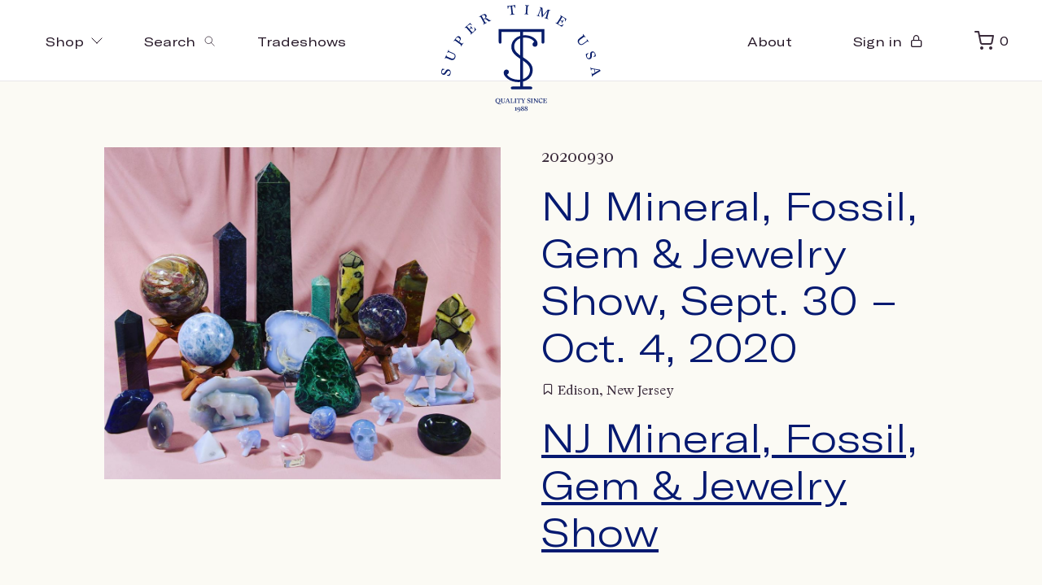

--- FILE ---
content_type: text/html; charset=UTF-8
request_url: https://supertimeusa.com/shows/21760/
body_size: 10397
content:


	<!doctype html>
<html lang="en-US">
<head>
	<meta charset="UTF-8">
    <meta name="viewport"
          content="width=device-width, initial-scale=1, shrink-to-fit=no">
	<link rel="profile" href="https://gmpg.org/xfn/11">
	<script>document.getElementsByTagName("html")[0].className += " js";</script>
	<title>NJ Mineral, Fossil, Gem &#038; Jewelry Show, Sept. 30 &#8211; Oct. 4, 2020 &#8211; Super Time USA</title>
<meta name='robots' content='max-image-preview:large' />
	<style>img:is([sizes="auto" i], [sizes^="auto," i]) { contain-intrinsic-size: 3000px 1500px }</style>
	<script>window._wca = window._wca || [];</script>
<link rel='dns-prefetch' href='//stats.wp.com' />
<link rel="alternate" type="application/rss+xml" title="Super Time USA &raquo; Feed" href="https://supertimeusa.com/feed/" />
<link rel="alternate" type="application/rss+xml" title="Super Time USA &raquo; Comments Feed" href="https://supertimeusa.com/comments/feed/" />
<script>
window._wpemojiSettings = {"baseUrl":"https:\/\/s.w.org\/images\/core\/emoji\/15.0.3\/72x72\/","ext":".png","svgUrl":"https:\/\/s.w.org\/images\/core\/emoji\/15.0.3\/svg\/","svgExt":".svg","source":{"concatemoji":"https:\/\/supertimeusa.com\/wp-includes\/js\/wp-emoji-release.min.js?ver=6.7.4"}};
/*! This file is auto-generated */
!function(i,n){var o,s,e;function c(e){try{var t={supportTests:e,timestamp:(new Date).valueOf()};sessionStorage.setItem(o,JSON.stringify(t))}catch(e){}}function p(e,t,n){e.clearRect(0,0,e.canvas.width,e.canvas.height),e.fillText(t,0,0);var t=new Uint32Array(e.getImageData(0,0,e.canvas.width,e.canvas.height).data),r=(e.clearRect(0,0,e.canvas.width,e.canvas.height),e.fillText(n,0,0),new Uint32Array(e.getImageData(0,0,e.canvas.width,e.canvas.height).data));return t.every(function(e,t){return e===r[t]})}function u(e,t,n){switch(t){case"flag":return n(e,"\ud83c\udff3\ufe0f\u200d\u26a7\ufe0f","\ud83c\udff3\ufe0f\u200b\u26a7\ufe0f")?!1:!n(e,"\ud83c\uddfa\ud83c\uddf3","\ud83c\uddfa\u200b\ud83c\uddf3")&&!n(e,"\ud83c\udff4\udb40\udc67\udb40\udc62\udb40\udc65\udb40\udc6e\udb40\udc67\udb40\udc7f","\ud83c\udff4\u200b\udb40\udc67\u200b\udb40\udc62\u200b\udb40\udc65\u200b\udb40\udc6e\u200b\udb40\udc67\u200b\udb40\udc7f");case"emoji":return!n(e,"\ud83d\udc26\u200d\u2b1b","\ud83d\udc26\u200b\u2b1b")}return!1}function f(e,t,n){var r="undefined"!=typeof WorkerGlobalScope&&self instanceof WorkerGlobalScope?new OffscreenCanvas(300,150):i.createElement("canvas"),a=r.getContext("2d",{willReadFrequently:!0}),o=(a.textBaseline="top",a.font="600 32px Arial",{});return e.forEach(function(e){o[e]=t(a,e,n)}),o}function t(e){var t=i.createElement("script");t.src=e,t.defer=!0,i.head.appendChild(t)}"undefined"!=typeof Promise&&(o="wpEmojiSettingsSupports",s=["flag","emoji"],n.supports={everything:!0,everythingExceptFlag:!0},e=new Promise(function(e){i.addEventListener("DOMContentLoaded",e,{once:!0})}),new Promise(function(t){var n=function(){try{var e=JSON.parse(sessionStorage.getItem(o));if("object"==typeof e&&"number"==typeof e.timestamp&&(new Date).valueOf()<e.timestamp+604800&&"object"==typeof e.supportTests)return e.supportTests}catch(e){}return null}();if(!n){if("undefined"!=typeof Worker&&"undefined"!=typeof OffscreenCanvas&&"undefined"!=typeof URL&&URL.createObjectURL&&"undefined"!=typeof Blob)try{var e="postMessage("+f.toString()+"("+[JSON.stringify(s),u.toString(),p.toString()].join(",")+"));",r=new Blob([e],{type:"text/javascript"}),a=new Worker(URL.createObjectURL(r),{name:"wpTestEmojiSupports"});return void(a.onmessage=function(e){c(n=e.data),a.terminate(),t(n)})}catch(e){}c(n=f(s,u,p))}t(n)}).then(function(e){for(var t in e)n.supports[t]=e[t],n.supports.everything=n.supports.everything&&n.supports[t],"flag"!==t&&(n.supports.everythingExceptFlag=n.supports.everythingExceptFlag&&n.supports[t]);n.supports.everythingExceptFlag=n.supports.everythingExceptFlag&&!n.supports.flag,n.DOMReady=!1,n.readyCallback=function(){n.DOMReady=!0}}).then(function(){return e}).then(function(){var e;n.supports.everything||(n.readyCallback(),(e=n.source||{}).concatemoji?t(e.concatemoji):e.wpemoji&&e.twemoji&&(t(e.twemoji),t(e.wpemoji)))}))}((window,document),window._wpemojiSettings);
</script>
<style id='wp-emoji-styles-inline-css'>

	img.wp-smiley, img.emoji {
		display: inline !important;
		border: none !important;
		box-shadow: none !important;
		height: 1em !important;
		width: 1em !important;
		margin: 0 0.07em !important;
		vertical-align: -0.1em !important;
		background: none !important;
		padding: 0 !important;
	}
</style>
<link rel='stylesheet' id='wp-block-library-css' href='https://supertimeusa.com/wp-includes/css/dist/block-library/style.min.css?ver=6.7.4' media='all' />
<link rel='stylesheet' id='mediaelement-css' href='https://supertimeusa.com/wp-includes/js/mediaelement/mediaelementplayer-legacy.min.css?ver=4.2.17' media='all' />
<link rel='stylesheet' id='wp-mediaelement-css' href='https://supertimeusa.com/wp-includes/js/mediaelement/wp-mediaelement.min.css?ver=6.7.4' media='all' />
<style id='jetpack-sharing-buttons-style-inline-css'>
.jetpack-sharing-buttons__services-list{display:flex;flex-direction:row;flex-wrap:wrap;gap:0;list-style-type:none;margin:5px;padding:0}.jetpack-sharing-buttons__services-list.has-small-icon-size{font-size:12px}.jetpack-sharing-buttons__services-list.has-normal-icon-size{font-size:16px}.jetpack-sharing-buttons__services-list.has-large-icon-size{font-size:24px}.jetpack-sharing-buttons__services-list.has-huge-icon-size{font-size:36px}@media print{.jetpack-sharing-buttons__services-list{display:none!important}}.editor-styles-wrapper .wp-block-jetpack-sharing-buttons{gap:0;padding-inline-start:0}ul.jetpack-sharing-buttons__services-list.has-background{padding:1.25em 2.375em}
</style>
<style id='classic-theme-styles-inline-css'>
/*! This file is auto-generated */
.wp-block-button__link{color:#fff;background-color:#32373c;border-radius:9999px;box-shadow:none;text-decoration:none;padding:calc(.667em + 2px) calc(1.333em + 2px);font-size:1.125em}.wp-block-file__button{background:#32373c;color:#fff;text-decoration:none}
</style>
<style id='global-styles-inline-css'>
:root{--wp--preset--aspect-ratio--square: 1;--wp--preset--aspect-ratio--4-3: 4/3;--wp--preset--aspect-ratio--3-4: 3/4;--wp--preset--aspect-ratio--3-2: 3/2;--wp--preset--aspect-ratio--2-3: 2/3;--wp--preset--aspect-ratio--16-9: 16/9;--wp--preset--aspect-ratio--9-16: 9/16;--wp--preset--color--black: #000000;--wp--preset--color--cyan-bluish-gray: #abb8c3;--wp--preset--color--white: #ffffff;--wp--preset--color--pale-pink: #f78da7;--wp--preset--color--vivid-red: #cf2e2e;--wp--preset--color--luminous-vivid-orange: #ff6900;--wp--preset--color--luminous-vivid-amber: #fcb900;--wp--preset--color--light-green-cyan: #7bdcb5;--wp--preset--color--vivid-green-cyan: #00d084;--wp--preset--color--pale-cyan-blue: #8ed1fc;--wp--preset--color--vivid-cyan-blue: #0693e3;--wp--preset--color--vivid-purple: #9b51e0;--wp--preset--gradient--vivid-cyan-blue-to-vivid-purple: linear-gradient(135deg,rgba(6,147,227,1) 0%,rgb(155,81,224) 100%);--wp--preset--gradient--light-green-cyan-to-vivid-green-cyan: linear-gradient(135deg,rgb(122,220,180) 0%,rgb(0,208,130) 100%);--wp--preset--gradient--luminous-vivid-amber-to-luminous-vivid-orange: linear-gradient(135deg,rgba(252,185,0,1) 0%,rgba(255,105,0,1) 100%);--wp--preset--gradient--luminous-vivid-orange-to-vivid-red: linear-gradient(135deg,rgba(255,105,0,1) 0%,rgb(207,46,46) 100%);--wp--preset--gradient--very-light-gray-to-cyan-bluish-gray: linear-gradient(135deg,rgb(238,238,238) 0%,rgb(169,184,195) 100%);--wp--preset--gradient--cool-to-warm-spectrum: linear-gradient(135deg,rgb(74,234,220) 0%,rgb(151,120,209) 20%,rgb(207,42,186) 40%,rgb(238,44,130) 60%,rgb(251,105,98) 80%,rgb(254,248,76) 100%);--wp--preset--gradient--blush-light-purple: linear-gradient(135deg,rgb(255,206,236) 0%,rgb(152,150,240) 100%);--wp--preset--gradient--blush-bordeaux: linear-gradient(135deg,rgb(254,205,165) 0%,rgb(254,45,45) 50%,rgb(107,0,62) 100%);--wp--preset--gradient--luminous-dusk: linear-gradient(135deg,rgb(255,203,112) 0%,rgb(199,81,192) 50%,rgb(65,88,208) 100%);--wp--preset--gradient--pale-ocean: linear-gradient(135deg,rgb(255,245,203) 0%,rgb(182,227,212) 50%,rgb(51,167,181) 100%);--wp--preset--gradient--electric-grass: linear-gradient(135deg,rgb(202,248,128) 0%,rgb(113,206,126) 100%);--wp--preset--gradient--midnight: linear-gradient(135deg,rgb(2,3,129) 0%,rgb(40,116,252) 100%);--wp--preset--font-size--small: 13px;--wp--preset--font-size--medium: 20px;--wp--preset--font-size--large: 36px;--wp--preset--font-size--x-large: 42px;--wp--preset--font-family--inter: "Inter", sans-serif;--wp--preset--font-family--cardo: Cardo;--wp--preset--spacing--20: 0.44rem;--wp--preset--spacing--30: 0.67rem;--wp--preset--spacing--40: 1rem;--wp--preset--spacing--50: 1.5rem;--wp--preset--spacing--60: 2.25rem;--wp--preset--spacing--70: 3.38rem;--wp--preset--spacing--80: 5.06rem;--wp--preset--shadow--natural: 6px 6px 9px rgba(0, 0, 0, 0.2);--wp--preset--shadow--deep: 12px 12px 50px rgba(0, 0, 0, 0.4);--wp--preset--shadow--sharp: 6px 6px 0px rgba(0, 0, 0, 0.2);--wp--preset--shadow--outlined: 6px 6px 0px -3px rgba(255, 255, 255, 1), 6px 6px rgba(0, 0, 0, 1);--wp--preset--shadow--crisp: 6px 6px 0px rgba(0, 0, 0, 1);}:where(.is-layout-flex){gap: 0.5em;}:where(.is-layout-grid){gap: 0.5em;}body .is-layout-flex{display: flex;}.is-layout-flex{flex-wrap: wrap;align-items: center;}.is-layout-flex > :is(*, div){margin: 0;}body .is-layout-grid{display: grid;}.is-layout-grid > :is(*, div){margin: 0;}:where(.wp-block-columns.is-layout-flex){gap: 2em;}:where(.wp-block-columns.is-layout-grid){gap: 2em;}:where(.wp-block-post-template.is-layout-flex){gap: 1.25em;}:where(.wp-block-post-template.is-layout-grid){gap: 1.25em;}.has-black-color{color: var(--wp--preset--color--black) !important;}.has-cyan-bluish-gray-color{color: var(--wp--preset--color--cyan-bluish-gray) !important;}.has-white-color{color: var(--wp--preset--color--white) !important;}.has-pale-pink-color{color: var(--wp--preset--color--pale-pink) !important;}.has-vivid-red-color{color: var(--wp--preset--color--vivid-red) !important;}.has-luminous-vivid-orange-color{color: var(--wp--preset--color--luminous-vivid-orange) !important;}.has-luminous-vivid-amber-color{color: var(--wp--preset--color--luminous-vivid-amber) !important;}.has-light-green-cyan-color{color: var(--wp--preset--color--light-green-cyan) !important;}.has-vivid-green-cyan-color{color: var(--wp--preset--color--vivid-green-cyan) !important;}.has-pale-cyan-blue-color{color: var(--wp--preset--color--pale-cyan-blue) !important;}.has-vivid-cyan-blue-color{color: var(--wp--preset--color--vivid-cyan-blue) !important;}.has-vivid-purple-color{color: var(--wp--preset--color--vivid-purple) !important;}.has-black-background-color{background-color: var(--wp--preset--color--black) !important;}.has-cyan-bluish-gray-background-color{background-color: var(--wp--preset--color--cyan-bluish-gray) !important;}.has-white-background-color{background-color: var(--wp--preset--color--white) !important;}.has-pale-pink-background-color{background-color: var(--wp--preset--color--pale-pink) !important;}.has-vivid-red-background-color{background-color: var(--wp--preset--color--vivid-red) !important;}.has-luminous-vivid-orange-background-color{background-color: var(--wp--preset--color--luminous-vivid-orange) !important;}.has-luminous-vivid-amber-background-color{background-color: var(--wp--preset--color--luminous-vivid-amber) !important;}.has-light-green-cyan-background-color{background-color: var(--wp--preset--color--light-green-cyan) !important;}.has-vivid-green-cyan-background-color{background-color: var(--wp--preset--color--vivid-green-cyan) !important;}.has-pale-cyan-blue-background-color{background-color: var(--wp--preset--color--pale-cyan-blue) !important;}.has-vivid-cyan-blue-background-color{background-color: var(--wp--preset--color--vivid-cyan-blue) !important;}.has-vivid-purple-background-color{background-color: var(--wp--preset--color--vivid-purple) !important;}.has-black-border-color{border-color: var(--wp--preset--color--black) !important;}.has-cyan-bluish-gray-border-color{border-color: var(--wp--preset--color--cyan-bluish-gray) !important;}.has-white-border-color{border-color: var(--wp--preset--color--white) !important;}.has-pale-pink-border-color{border-color: var(--wp--preset--color--pale-pink) !important;}.has-vivid-red-border-color{border-color: var(--wp--preset--color--vivid-red) !important;}.has-luminous-vivid-orange-border-color{border-color: var(--wp--preset--color--luminous-vivid-orange) !important;}.has-luminous-vivid-amber-border-color{border-color: var(--wp--preset--color--luminous-vivid-amber) !important;}.has-light-green-cyan-border-color{border-color: var(--wp--preset--color--light-green-cyan) !important;}.has-vivid-green-cyan-border-color{border-color: var(--wp--preset--color--vivid-green-cyan) !important;}.has-pale-cyan-blue-border-color{border-color: var(--wp--preset--color--pale-cyan-blue) !important;}.has-vivid-cyan-blue-border-color{border-color: var(--wp--preset--color--vivid-cyan-blue) !important;}.has-vivid-purple-border-color{border-color: var(--wp--preset--color--vivid-purple) !important;}.has-vivid-cyan-blue-to-vivid-purple-gradient-background{background: var(--wp--preset--gradient--vivid-cyan-blue-to-vivid-purple) !important;}.has-light-green-cyan-to-vivid-green-cyan-gradient-background{background: var(--wp--preset--gradient--light-green-cyan-to-vivid-green-cyan) !important;}.has-luminous-vivid-amber-to-luminous-vivid-orange-gradient-background{background: var(--wp--preset--gradient--luminous-vivid-amber-to-luminous-vivid-orange) !important;}.has-luminous-vivid-orange-to-vivid-red-gradient-background{background: var(--wp--preset--gradient--luminous-vivid-orange-to-vivid-red) !important;}.has-very-light-gray-to-cyan-bluish-gray-gradient-background{background: var(--wp--preset--gradient--very-light-gray-to-cyan-bluish-gray) !important;}.has-cool-to-warm-spectrum-gradient-background{background: var(--wp--preset--gradient--cool-to-warm-spectrum) !important;}.has-blush-light-purple-gradient-background{background: var(--wp--preset--gradient--blush-light-purple) !important;}.has-blush-bordeaux-gradient-background{background: var(--wp--preset--gradient--blush-bordeaux) !important;}.has-luminous-dusk-gradient-background{background: var(--wp--preset--gradient--luminous-dusk) !important;}.has-pale-ocean-gradient-background{background: var(--wp--preset--gradient--pale-ocean) !important;}.has-electric-grass-gradient-background{background: var(--wp--preset--gradient--electric-grass) !important;}.has-midnight-gradient-background{background: var(--wp--preset--gradient--midnight) !important;}.has-small-font-size{font-size: var(--wp--preset--font-size--small) !important;}.has-medium-font-size{font-size: var(--wp--preset--font-size--medium) !important;}.has-large-font-size{font-size: var(--wp--preset--font-size--large) !important;}.has-x-large-font-size{font-size: var(--wp--preset--font-size--x-large) !important;}
:where(.wp-block-post-template.is-layout-flex){gap: 1.25em;}:where(.wp-block-post-template.is-layout-grid){gap: 1.25em;}
:where(.wp-block-columns.is-layout-flex){gap: 2em;}:where(.wp-block-columns.is-layout-grid){gap: 2em;}
:root :where(.wp-block-pullquote){font-size: 1.5em;line-height: 1.6;}
</style>
<style id='woocommerce-inline-inline-css'>
.woocommerce form .form-row .required { visibility: visible; }
</style>
<link rel='stylesheet' id='supertime-style-css' href='https://supertimeusa.com/wp-content/themes/supertime/style.css?ver=1.0.0' media='all' />
<link rel='stylesheet' id='select2-css' href='https://supertimeusa.com/wp-content/plugins/woocommerce/assets/css/select2.css?ver=9.4.4' media='all' />
<link rel='stylesheet' id='wwlc_RegistrationForm_css-css' href='https://supertimeusa.com/wp-content/plugins/woocommerce-wholesale-lead-capture/css/RegistrationForm.css?ver=1.17.3' media='all' />
<script src="https://supertimeusa.com/wp-includes/js/jquery/jquery.min.js?ver=3.7.1" id="jquery-core-js"></script>
<script src="https://supertimeusa.com/wp-includes/js/jquery/jquery-migrate.min.js?ver=3.4.1" id="jquery-migrate-js"></script>
<script src="https://supertimeusa.com/wp-content/plugins/woocommerce/assets/js/jquery-blockui/jquery.blockUI.min.js?ver=2.7.0-wc.9.4.4" id="jquery-blockui-js" defer data-wp-strategy="defer"></script>
<script id="wc-add-to-cart-js-extra">
var wc_add_to_cart_params = {"ajax_url":"\/wp-admin\/admin-ajax.php","wc_ajax_url":"\/?wc-ajax=%%endpoint%%","i18n_view_cart":"View cart","cart_url":"https:\/\/supertimeusa.com\/cart\/","is_cart":"","cart_redirect_after_add":"no"};
</script>
<script src="https://supertimeusa.com/wp-content/plugins/woocommerce/assets/js/frontend/add-to-cart.min.js?ver=9.4.4" id="wc-add-to-cart-js" defer data-wp-strategy="defer"></script>
<script src="https://supertimeusa.com/wp-content/plugins/woocommerce/assets/js/js-cookie/js.cookie.min.js?ver=2.1.4-wc.9.4.4" id="js-cookie-js" defer data-wp-strategy="defer"></script>
<script id="woocommerce-js-extra">
var woocommerce_params = {"ajax_url":"\/wp-admin\/admin-ajax.php","wc_ajax_url":"\/?wc-ajax=%%endpoint%%"};
</script>
<script src="https://supertimeusa.com/wp-content/plugins/woocommerce/assets/js/frontend/woocommerce.min.js?ver=9.4.4" id="woocommerce-js" defer data-wp-strategy="defer"></script>
<script src="https://stats.wp.com/s-202604.js" id="woocommerce-analytics-js" defer data-wp-strategy="defer"></script>
<link rel="https://api.w.org/" href="https://supertimeusa.com/wp-json/" /><link rel="alternate" title="JSON" type="application/json" href="https://supertimeusa.com/wp-json/wp/v2/shows/21760" /><link rel="EditURI" type="application/rsd+xml" title="RSD" href="https://supertimeusa.com/xmlrpc.php?rsd" />
<meta name="generator" content="WordPress 6.7.4" />
<meta name="generator" content="WooCommerce 9.4.4" />
<link rel="canonical" href="https://supertimeusa.com/shows/21760/" />
<link rel='shortlink' href='https://supertimeusa.com/?p=21760' />
<link rel="alternate" title="oEmbed (JSON)" type="application/json+oembed" href="https://supertimeusa.com/wp-json/oembed/1.0/embed?url=https%3A%2F%2Fsupertimeusa.com%2Fshows%2F21760%2F" />
<link rel="alternate" title="oEmbed (XML)" type="text/xml+oembed" href="https://supertimeusa.com/wp-json/oembed/1.0/embed?url=https%3A%2F%2Fsupertimeusa.com%2Fshows%2F21760%2F&#038;format=xml" />
<meta name="wwp" content="yes" />	<style>img#wpstats{display:none}</style>
				<script>
			document.documentElement.className = document.documentElement.className.replace('no-js', 'js');
		</script>
				<style>
			.no-js img.lazyload {
				display: none;
			}

			figure.wp-block-image img.lazyloading {
				min-width: 150px;
			}

						.lazyload, .lazyloading {
				opacity: 0;
			}

			.lazyloaded {
				opacity: 1;
				transition: opacity 400ms;
				transition-delay: 0ms;
			}

					</style>
		<link rel='icon' type='image/x-icon' href='https://supertimeusa.com/wp-content/themes/supertime/favicon.ico'>
	<noscript><style>.woocommerce-product-gallery{ opacity: 1 !important; }</style></noscript>
	<style class='wp-fonts-local'>
@font-face{font-family:Inter;font-style:normal;font-weight:300 900;font-display:fallback;src:url('https://supertimeusa.com/wp-content/plugins/woocommerce/assets/fonts/Inter-VariableFont_slnt,wght.woff2') format('woff2');font-stretch:normal;}
@font-face{font-family:Cardo;font-style:normal;font-weight:400;font-display:fallback;src:url('https://supertimeusa.com/wp-content/plugins/woocommerce/assets/fonts/cardo_normal_400.woff2') format('woff2');}
</style>
</head>

<body class="shows-template-default single single-shows postid-21760 theme-supertime woocommerce-no-js no-sidebar">

<header class="mega-nav mega-nav--mobile mega-nav--desktop@md position-relative js-mega-nav">
  <div class="mega-nav__container">
    <!-- 👇 icon buttons --mobile -->    
    <div class="mega-nav__icon-btns mega-nav__icon-btns--mobile">


     


      <button class="reset mega-nav__icon-btn mega-nav__icon-btn--menu js-tab-focus" aria-label="Toggle menu" aria-controls="mega-nav-navigation">
        <svg class="icon" viewBox="0 0 24 24">
          <g class="icon__group" fill="none" stroke="currentColor" stroke-linecap="square" stroke-miterlimit="10" stroke-width="2">
            <path d="M1 6h22" />
            <path d="M1 12h22" />
            <path d="M1 18h22" />
          </g>
        </svg>
      </button>

      <a href="/my-account" class="mega-nav__icon-btn">
        <svg class="icon" viewBox="0 0 24 24">
          <title>Go to account settings</title>
          <g class="icon__group" fill="none" stroke="currentColor" stroke-linecap="square" stroke-miterlimit="10" stroke-width="2">
            <circle cx="12" cy="6" r="4" />
            <path d="M12 13a8 8 0 00-8 8h16a8 8 0 00-8-8z" />
          </g>
        </svg>
      </a>

      <button class="reset mega-nav__icon-btn mega-nav__icon-btn--search js-tab-focus" aria-label="Toggle search" aria-controls="mega-nav-search">
        <svg class="icon" viewBox="0 0 24 24">
          <g class="icon__group" fill="none" stroke="currentColor" stroke-linecap="square" stroke-miterlimit="10" stroke-width="2">
            <path d="M4.222 4.222l15.556 15.556" />
            <path d="M19.778 4.222L4.222 19.778" />
            <circle cx="9.5" cy="9.5" r="6.5" />
          </g>
        </svg>
      </button>

      <button aria-controls="drawer-cart-id" class="reset mega-nav__icon-btn mega-nav__icon-btn--menu js-tab-focus" >
        <i class="icon-shopping-cart"></i>
      </button>

     
    </div>

    <div class="mega-nav__nav js-mega-nav__nav" id="mega-nav-navigation" role="navigation" aria-label="Main">
      <div class="mega-nav__nav-inner">
        <ul class="mega-nav__items mgnv-33">
          <li class="mega-nav__label">Menu</li>

          <!-- 👇 layout 1 -> tabbed content -->
          <li class="mega-nav__item js-mega-nav__item">
            <button class="reset mega-nav__control js-mega-nav__control js-tab-focus">
              Shop
              <i class="mega-nav__arrow-icon" aria-hidden="true">
                <svg class="icon" viewBox="0 0 16 16">
                  <g class="icon__group" fill="none" stroke="currentColor" stroke-linecap="square" stroke-miterlimit="10" stroke-width="2">
                    <path d="M2 2l12 12" />
                    <path d="M14 2L2 14" />
                  </g>
                </svg>
              </i>
            </button>       

            <div class="mega-nav__sub-nav-wrapper">
              <div class="mega-nav__sub-nav mega-nav__sub-nav--layout-1">
                <!-- 👇 links - visible on mobile -->
                <ul class="mega-nav__sub-items">
                  <li class="mega-nav__sub-item">
                    <a href="/shop" class="mega-nav__sub-link">
                      <span class="flex items-center gap-xs">
                        <img class="block width-lg height-lg radius-50% object-cover lazyload" data-src="https://supertimeusa.com/wp-content/themes/supertime/assets/placeholder.png" alt="Image description" src="[data-uri]"><noscript><img class="block width-lg height-lg radius-50% object-cover" src="https://supertimeusa.com/wp-content/themes/supertime/assets/placeholder.png" alt="Image description"></noscript>
                        <i>All</i>
                      </span>
                    </a>
                  </li>

                                                      
                      <li class="mega-nav__sub-item">
                        <a href="/product-category/pewter-metal/" class="mega-nav__sub-link">
                          <span class="flex items-center gap-xs">
                            <img class="block width-lg height-lg radius-50% object-cover lazyload" data-src="https://supertimeusa.com/wp-content/uploads/2020/09/IMG_20200806_213508.jpg" alt="Pewter &amp; Metal" src="[data-uri]" style="--smush-placeholder-width: 2400px; --smush-placeholder-aspect-ratio: 2400/1444;"><noscript><img class="block width-lg height-lg radius-50% object-cover" src="https://supertimeusa.com/wp-content/uploads/2020/09/IMG_20200806_213508.jpg" alt="Pewter &amp; Metal"></noscript>
                            <i>Pewter &amp; Metal</i>
                          </span>
                        </a>
                      </li>

                                    
                      <li class="mega-nav__sub-item">
                        <a href="/product-category/beads/" class="mega-nav__sub-link">
                          <span class="flex items-center gap-xs">
                            <img class="block width-lg height-lg radius-50% object-cover lazyload" data-src="https://supertimeusa.com/wp-content/uploads/2020/09/bzzz.jpg" alt="Beads" src="[data-uri]" style="--smush-placeholder-width: 2400px; --smush-placeholder-aspect-ratio: 2400/1444;"><noscript><img class="block width-lg height-lg radius-50% object-cover" src="https://supertimeusa.com/wp-content/uploads/2020/09/bzzz.jpg" alt="Beads"></noscript>
                            <i>Beads</i>
                          </span>
                        </a>
                      </li>

                                    
                      <li class="mega-nav__sub-item">
                        <a href="/product-category/rocks-minerals/" class="mega-nav__sub-link">
                          <span class="flex items-center gap-xs">
                            <img class="block width-lg height-lg radius-50% object-cover lazyload" data-src="https://supertimeusa.com/wp-content/uploads/2020/09/222.jpg" alt="Rocks &amp; Minerals" src="[data-uri]" style="--smush-placeholder-width: 2400px; --smush-placeholder-aspect-ratio: 2400/1444;"><noscript><img class="block width-lg height-lg radius-50% object-cover" src="https://supertimeusa.com/wp-content/uploads/2020/09/222.jpg" alt="Rocks &amp; Minerals"></noscript>
                            <i>Rocks &amp; Minerals</i>
                          </span>
                        </a>
                      </li>

                                    
                      <li class="mega-nav__sub-item">
                        <a href="/product-category/gifts/" class="mega-nav__sub-link">
                          <span class="flex items-center gap-xs">
                            <img class="block width-lg height-lg radius-50% object-cover lazyload" data-src="https://supertimeusa.com/wp-content/uploads/2020/09/44.jpg" alt="Gifts" src="[data-uri]" style="--smush-placeholder-width: 2400px; --smush-placeholder-aspect-ratio: 2400/1444;"><noscript><img class="block width-lg height-lg radius-50% object-cover" src="https://supertimeusa.com/wp-content/uploads/2020/09/44.jpg" alt="Gifts"></noscript>
                            <i>Gifts</i>
                          </span>
                        </a>
                      </li>

                                                        

                </ul>

                <!-- 👇 tabs - visible on desktop -->
                <div class="mega-nav__tabs grid gap-lg ">
                    
<div class="col-7">
	<div class="grid grid-gap-md">
	  <div class="col-6">
	    <div class="meganav-dd-holder">

	      <ul class="meganav-dd-nav">
	        <li>
	            <a href="/shop" class="meganav-dd-nav-link" data-hover-image="https://supertimeusa.com/wp-content/themes/supertime/assets/shop_menu.jpg">
	              <span class="meganav-dd--image"></span>
	              <span class="meganav-dd--label">Shop all</span>
	            </a>
	          </li>
	      	      	      	          <li>
	            <a href="/product-category/pewter-metal/" class="meganav-dd-nav-link" data-hover-image="https://supertimeusa.com/wp-content/uploads/2020/09/IMG_20200806_213508.jpg">
	              <!--<span class="meganav-dd--image"><img data-src="https://supertimeusa.com/wp-content/uploads/2020/09/IMG_20200806_213508.jpg" src="[data-uri]" class="lazyload" style="--smush-placeholder-width: 2400px; --smush-placeholder-aspect-ratio: 2400/1444;"><noscript><img src="https://supertimeusa.com/wp-content/uploads/2020/09/IMG_20200806_213508.jpg"></noscript></span>-->
	              <span class="meganav-dd--label">Pewter &amp; Metal</span>
	            </a>
	          </li>
	      	      	          <li>
	            <a href="/product-category/beads/" class="meganav-dd-nav-link" data-hover-image="https://supertimeusa.com/wp-content/uploads/2020/09/bzzz.jpg">
	              <!--<span class="meganav-dd--image"><img data-src="https://supertimeusa.com/wp-content/uploads/2020/09/bzzz.jpg" src="[data-uri]" class="lazyload" style="--smush-placeholder-width: 2400px; --smush-placeholder-aspect-ratio: 2400/1444;"><noscript><img src="https://supertimeusa.com/wp-content/uploads/2020/09/bzzz.jpg"></noscript></span>-->
	              <span class="meganav-dd--label">Beads</span>
	            </a>
	          </li>
	      	      	          <li>
	            <a href="/product-category/rocks-minerals/" class="meganav-dd-nav-link" data-hover-image="https://supertimeusa.com/wp-content/uploads/2020/09/222.jpg">
	              <!--<span class="meganav-dd--image"><img data-src="https://supertimeusa.com/wp-content/uploads/2020/09/222.jpg" src="[data-uri]" class="lazyload" style="--smush-placeholder-width: 2400px; --smush-placeholder-aspect-ratio: 2400/1444;"><noscript><img src="https://supertimeusa.com/wp-content/uploads/2020/09/222.jpg"></noscript></span>-->
	              <span class="meganav-dd--label">Rocks &amp; Minerals</span>
	            </a>
	          </li>
	      	      	          <li>
	            <a href="/product-category/gifts/" class="meganav-dd-nav-link" data-hover-image="https://supertimeusa.com/wp-content/uploads/2020/09/44.jpg">
	              <!--<span class="meganav-dd--image"><img data-src="https://supertimeusa.com/wp-content/uploads/2020/09/44.jpg" src="[data-uri]" class="lazyload" style="--smush-placeholder-width: 2400px; --smush-placeholder-aspect-ratio: 2400/1444;"><noscript><img data-src="https://supertimeusa.com/wp-content/uploads/2020/09/44.jpg" src="[data-uri]" class="lazyload" style="--smush-placeholder-width: 2400px; --smush-placeholder-aspect-ratio: 2400/1444;"><noscript><img data-src="https://supertimeusa.com/wp-content/uploads/2020/09/44.jpg" src="[data-uri]" class="lazyload" style="--smush-placeholder-width: 2400px; --smush-placeholder-aspect-ratio: 2400/1444;"><noscript><img data-src="https://supertimeusa.com/wp-content/uploads/2020/09/44.jpg" src="[data-uri]" class="lazyload" style="--smush-placeholder-width: 2400px; --smush-placeholder-aspect-ratio: 2400/1444;"><noscript><img data-src="https://supertimeusa.com/wp-content/uploads/2020/09/44.jpg" src="[data-uri]" class="lazyload" style="--smush-placeholder-width: 2400px; --smush-placeholder-aspect-ratio: 2400/1444;"><noscript><img data-src="https://supertimeusa.com/wp-content/uploads/2020/09/44.jpg" src="[data-uri]" class="lazyload" style="--smush-placeholder-width: 2400px; --smush-placeholder-aspect-ratio: 2400/1444;"><noscript><img data-src="https://supertimeusa.com/wp-content/uploads/2020/09/44.jpg" src="[data-uri]" class="lazyload" style="--smush-placeholder-width: 2400px; --smush-placeholder-aspect-ratio: 2400/1444;"><noscript><img src="https://supertimeusa.com/wp-content/uploads/2020/09/44.jpg"></noscript></noscript></noscript></noscript></noscript></noscript></noscript></span>-->
	              <span class="meganav-dd--label">Gifts</span>
	            </a>
	          </li>
	      	      	      </ul>
	    </div>
	  </div>
	  <div class="col-6">
	    <div class="meganav-dd-holder">

	      <div class="meganav-dd-title">Collections</div>
	      <ul class="meganav-dd-nav">
	      	  
	         	          <li>
	            <a href="/shop/?collection=animals" class="meganav-dd-nav-link" >
	              <!--<span class="meganav-dd--image"><img data-src="https://supertimeusa.com/wp-content/uploads/2020/09/44.jpg" src="[data-uri]" class="lazyload" style="--smush-placeholder-width: 2400px; --smush-placeholder-aspect-ratio: 2400/1444;"><noscript><img data-src="https://supertimeusa.com/wp-content/uploads/2020/09/44.jpg" src="[data-uri]" class="lazyload" style="--smush-placeholder-width: 2400px; --smush-placeholder-aspect-ratio: 2400/1444;"><noscript><img data-src="https://supertimeusa.com/wp-content/uploads/2020/09/44.jpg" src="[data-uri]" class="lazyload" style="--smush-placeholder-width: 2400px; --smush-placeholder-aspect-ratio: 2400/1444;"><noscript><img data-src="https://supertimeusa.com/wp-content/uploads/2020/09/44.jpg" src="[data-uri]" class="lazyload" style="--smush-placeholder-width: 2400px; --smush-placeholder-aspect-ratio: 2400/1444;"><noscript><img data-src="https://supertimeusa.com/wp-content/uploads/2020/09/44.jpg" src="[data-uri]" class="lazyload" style="--smush-placeholder-width: 2400px; --smush-placeholder-aspect-ratio: 2400/1444;"><noscript><img data-src="https://supertimeusa.com/wp-content/uploads/2020/09/44.jpg" src="[data-uri]" class="lazyload" style="--smush-placeholder-width: 2400px; --smush-placeholder-aspect-ratio: 2400/1444;"><noscript><img data-src="https://supertimeusa.com/wp-content/uploads/2020/09/44.jpg" src="[data-uri]" class="lazyload" style="--smush-placeholder-width: 2400px; --smush-placeholder-aspect-ratio: 2400/1444;"><noscript><img src="https://supertimeusa.com/wp-content/uploads/2020/09/44.jpg"></noscript></noscript></noscript></noscript></noscript></noscript></noscript></span>-->
	              <span class="meganav-dd--label">Animals</span>
	            </a>
	          </li>
	        	          <li>
	            <a href="/shop/?collection=carvings" class="meganav-dd-nav-link" >
	              <!--<span class="meganav-dd--image"><img data-src="https://supertimeusa.com/wp-content/uploads/2020/09/44.jpg" src="[data-uri]" class="lazyload" style="--smush-placeholder-width: 2400px; --smush-placeholder-aspect-ratio: 2400/1444;"><noscript><img data-src="https://supertimeusa.com/wp-content/uploads/2020/09/44.jpg" src="[data-uri]" class="lazyload" style="--smush-placeholder-width: 2400px; --smush-placeholder-aspect-ratio: 2400/1444;"><noscript><img data-src="https://supertimeusa.com/wp-content/uploads/2020/09/44.jpg" src="[data-uri]" class="lazyload" style="--smush-placeholder-width: 2400px; --smush-placeholder-aspect-ratio: 2400/1444;"><noscript><img data-src="https://supertimeusa.com/wp-content/uploads/2020/09/44.jpg" src="[data-uri]" class="lazyload" style="--smush-placeholder-width: 2400px; --smush-placeholder-aspect-ratio: 2400/1444;"><noscript><img data-src="https://supertimeusa.com/wp-content/uploads/2020/09/44.jpg" src="[data-uri]" class="lazyload" style="--smush-placeholder-width: 2400px; --smush-placeholder-aspect-ratio: 2400/1444;"><noscript><img data-src="https://supertimeusa.com/wp-content/uploads/2020/09/44.jpg" src="[data-uri]" class="lazyload" style="--smush-placeholder-width: 2400px; --smush-placeholder-aspect-ratio: 2400/1444;"><noscript><img data-src="https://supertimeusa.com/wp-content/uploads/2020/09/44.jpg" src="[data-uri]" class="lazyload" style="--smush-placeholder-width: 2400px; --smush-placeholder-aspect-ratio: 2400/1444;"><noscript><img src="https://supertimeusa.com/wp-content/uploads/2020/09/44.jpg"></noscript></noscript></noscript></noscript></noscript></noscript></noscript></span>-->
	              <span class="meganav-dd--label">Carvings</span>
	            </a>
	          </li>
	        	          <li>
	            <a href="/shop/?collection=christmas" class="meganav-dd-nav-link" >
	              <!--<span class="meganav-dd--image"><img data-src="https://supertimeusa.com/wp-content/uploads/2020/09/44.jpg" src="[data-uri]" class="lazyload" style="--smush-placeholder-width: 2400px; --smush-placeholder-aspect-ratio: 2400/1444;"><noscript><img data-src="https://supertimeusa.com/wp-content/uploads/2020/09/44.jpg" src="[data-uri]" class="lazyload" style="--smush-placeholder-width: 2400px; --smush-placeholder-aspect-ratio: 2400/1444;"><noscript><img data-src="https://supertimeusa.com/wp-content/uploads/2020/09/44.jpg" src="[data-uri]" class="lazyload" style="--smush-placeholder-width: 2400px; --smush-placeholder-aspect-ratio: 2400/1444;"><noscript><img data-src="https://supertimeusa.com/wp-content/uploads/2020/09/44.jpg" src="[data-uri]" class="lazyload" style="--smush-placeholder-width: 2400px; --smush-placeholder-aspect-ratio: 2400/1444;"><noscript><img data-src="https://supertimeusa.com/wp-content/uploads/2020/09/44.jpg" src="[data-uri]" class="lazyload" style="--smush-placeholder-width: 2400px; --smush-placeholder-aspect-ratio: 2400/1444;"><noscript><img data-src="https://supertimeusa.com/wp-content/uploads/2020/09/44.jpg" src="[data-uri]" class="lazyload" style="--smush-placeholder-width: 2400px; --smush-placeholder-aspect-ratio: 2400/1444;"><noscript><img data-src="https://supertimeusa.com/wp-content/uploads/2020/09/44.jpg" src="[data-uri]" class="lazyload" style="--smush-placeholder-width: 2400px; --smush-placeholder-aspect-ratio: 2400/1444;"><noscript><img src="https://supertimeusa.com/wp-content/uploads/2020/09/44.jpg"></noscript></noscript></noscript></noscript></noscript></noscript></noscript></span>-->
	              <span class="meganav-dd--label">Christmas</span>
	            </a>
	          </li>
	        	          <li>
	            <a href="/shop/?collection=essentials" class="meganav-dd-nav-link" >
	              <!--<span class="meganav-dd--image"><img data-src="https://supertimeusa.com/wp-content/uploads/2020/09/44.jpg" src="[data-uri]" class="lazyload" style="--smush-placeholder-width: 2400px; --smush-placeholder-aspect-ratio: 2400/1444;"><noscript><img data-src="https://supertimeusa.com/wp-content/uploads/2020/09/44.jpg" src="[data-uri]" class="lazyload" style="--smush-placeholder-width: 2400px; --smush-placeholder-aspect-ratio: 2400/1444;"><noscript><img data-src="https://supertimeusa.com/wp-content/uploads/2020/09/44.jpg" src="[data-uri]" class="lazyload" style="--smush-placeholder-width: 2400px; --smush-placeholder-aspect-ratio: 2400/1444;"><noscript><img data-src="https://supertimeusa.com/wp-content/uploads/2020/09/44.jpg" src="[data-uri]" class="lazyload" style="--smush-placeholder-width: 2400px; --smush-placeholder-aspect-ratio: 2400/1444;"><noscript><img data-src="https://supertimeusa.com/wp-content/uploads/2020/09/44.jpg" src="[data-uri]" class="lazyload" style="--smush-placeholder-width: 2400px; --smush-placeholder-aspect-ratio: 2400/1444;"><noscript><img data-src="https://supertimeusa.com/wp-content/uploads/2020/09/44.jpg" src="[data-uri]" class="lazyload" style="--smush-placeholder-width: 2400px; --smush-placeholder-aspect-ratio: 2400/1444;"><noscript><img data-src="https://supertimeusa.com/wp-content/uploads/2020/09/44.jpg" src="[data-uri]" class="lazyload" style="--smush-placeholder-width: 2400px; --smush-placeholder-aspect-ratio: 2400/1444;"><noscript><img src="https://supertimeusa.com/wp-content/uploads/2020/09/44.jpg"></noscript></noscript></noscript></noscript></noscript></noscript></noscript></span>-->
	              <span class="meganav-dd--label">Essentials</span>
	            </a>
	          </li>
	        	          <li>
	            <a href="/shop/?collection=fruits-vegetables" class="meganav-dd-nav-link" >
	              <!--<span class="meganav-dd--image"><img data-src="https://supertimeusa.com/wp-content/uploads/2020/09/44.jpg" src="[data-uri]" class="lazyload" style="--smush-placeholder-width: 2400px; --smush-placeholder-aspect-ratio: 2400/1444;"><noscript><img data-src="https://supertimeusa.com/wp-content/uploads/2020/09/44.jpg" src="[data-uri]" class="lazyload" style="--smush-placeholder-width: 2400px; --smush-placeholder-aspect-ratio: 2400/1444;"><noscript><img data-src="https://supertimeusa.com/wp-content/uploads/2020/09/44.jpg" src="[data-uri]" class="lazyload" style="--smush-placeholder-width: 2400px; --smush-placeholder-aspect-ratio: 2400/1444;"><noscript><img data-src="https://supertimeusa.com/wp-content/uploads/2020/09/44.jpg" src="[data-uri]" class="lazyload" style="--smush-placeholder-width: 2400px; --smush-placeholder-aspect-ratio: 2400/1444;"><noscript><img data-src="https://supertimeusa.com/wp-content/uploads/2020/09/44.jpg" src="[data-uri]" class="lazyload" style="--smush-placeholder-width: 2400px; --smush-placeholder-aspect-ratio: 2400/1444;"><noscript><img data-src="https://supertimeusa.com/wp-content/uploads/2020/09/44.jpg" src="[data-uri]" class="lazyload" style="--smush-placeholder-width: 2400px; --smush-placeholder-aspect-ratio: 2400/1444;"><noscript><img data-src="https://supertimeusa.com/wp-content/uploads/2020/09/44.jpg" src="[data-uri]" class="lazyload" style="--smush-placeholder-width: 2400px; --smush-placeholder-aspect-ratio: 2400/1444;"><noscript><img src="https://supertimeusa.com/wp-content/uploads/2020/09/44.jpg"></noscript></noscript></noscript></noscript></noscript></noscript></noscript></span>-->
	              <span class="meganav-dd--label">Fruits &amp; Vegetables</span>
	            </a>
	          </li>
	        	          <li>
	            <a href="/shop/?collection=halloween" class="meganav-dd-nav-link" >
	              <!--<span class="meganav-dd--image"><img data-src="https://supertimeusa.com/wp-content/uploads/2020/09/44.jpg" src="[data-uri]" class="lazyload" style="--smush-placeholder-width: 2400px; --smush-placeholder-aspect-ratio: 2400/1444;"><noscript><img data-src="https://supertimeusa.com/wp-content/uploads/2020/09/44.jpg" src="[data-uri]" class="lazyload" style="--smush-placeholder-width: 2400px; --smush-placeholder-aspect-ratio: 2400/1444;"><noscript><img data-src="https://supertimeusa.com/wp-content/uploads/2020/09/44.jpg" src="[data-uri]" class="lazyload" style="--smush-placeholder-width: 2400px; --smush-placeholder-aspect-ratio: 2400/1444;"><noscript><img data-src="https://supertimeusa.com/wp-content/uploads/2020/09/44.jpg" src="[data-uri]" class="lazyload" style="--smush-placeholder-width: 2400px; --smush-placeholder-aspect-ratio: 2400/1444;"><noscript><img data-src="https://supertimeusa.com/wp-content/uploads/2020/09/44.jpg" src="[data-uri]" class="lazyload" style="--smush-placeholder-width: 2400px; --smush-placeholder-aspect-ratio: 2400/1444;"><noscript><img data-src="https://supertimeusa.com/wp-content/uploads/2020/09/44.jpg" src="[data-uri]" class="lazyload" style="--smush-placeholder-width: 2400px; --smush-placeholder-aspect-ratio: 2400/1444;"><noscript><img data-src="https://supertimeusa.com/wp-content/uploads/2020/09/44.jpg" src="[data-uri]" class="lazyload" style="--smush-placeholder-width: 2400px; --smush-placeholder-aspect-ratio: 2400/1444;"><noscript><img src="https://supertimeusa.com/wp-content/uploads/2020/09/44.jpg"></noscript></noscript></noscript></noscript></noscript></noscript></noscript></span>-->
	              <span class="meganav-dd--label">Halloween</span>
	            </a>
	          </li>
	              
      
	      </ul>
	    </div>
	  </div>
	</div>
</div>
<div class="col-5">
          <div class="meganav--sub-image">
              <img data-src="https://supertimeusa.com/wp-content/themes/supertime/assets/shop_menu.jpg" class="meganav--sub-image-el mask1 lazyload" src="[data-uri]"><noscript><img src="https://supertimeusa.com/wp-content/themes/supertime/assets/shop_menu.jpg" class="meganav--sub-image-el mask1"></noscript>
          </div>
</div>                </div>
              </div>
            </div>
          </li>


          <li class="mega-nav__label">Other</li>

          <!-- 👇 link -->
          
          <li class="mega-nav__item js-mega-nav__item">


            <button class="reset mega-nav__control mega-nav__icon-btn-with-text mega-nav__icon-btn--search js-tab-focus " aria-label="Toggle search" aria-controls="mega-nav-search">

              <span class="margin-right-xs">Search</span>
              <svg class="icon" viewBox="0 0 24 24">
                <g class="icon__group" fill="none" stroke="currentColor" stroke-linecap="square" stroke-miterlimit="10" stroke-width="2">
                  <path d="M4.222 4.222l15.556 15.556" />
                  <path d="M19.778 4.222L4.222 19.778" />
                  <circle cx="9.5" cy="9.5" r="6.5" />
                </g>
              </svg>
            </button>
          </li>

          <li class="mega-nav__item">
            <a href="/tradeshows" class="mega-nav__control">Tradeshows</a>
          </li>
        </ul>

          <div class="mg-logo" style="position:relative;">
             <img data-src="https://supertimeusa.com/wp-content/themes/supertime/assets/logotop.svg" style="position:absolute" src="[data-uri]" class="lazyload"><noscript><img src="https://supertimeusa.com/wp-content/themes/supertime/assets/logotop.svg" style="position:absolute"></noscript>
             <a href="/" style="position:absolute; top:35px;"> <img data-src="https://supertimeusa.com/wp-content/themes/supertime/assets/logotype.svg" src="[data-uri]" class="lazyload"><noscript><img src="https://supertimeusa.com/wp-content/themes/supertime/assets/logotype.svg"></noscript></a>
             <img style="position:absolute; top:120px;" data-src="https://supertimeusa.com/wp-content/themes/supertime/assets/logobottom.svg" src="[data-uri]" class="lazyload"><noscript><img style="position:absolute; top:120px;" src="https://supertimeusa.com/wp-content/themes/supertime/assets/logobottom.svg"></noscript>
          </div>

        <ul class="mega-nav__items mgnv-33 mgnv-33-right">
          <!-- 👇 icon buttons --desktop -->
          <li class="mega-nav__icon-btns mega-nav__icon-btns--desktop">
           

          <a href="/about" class="mega-nav__control">About</a>

                                <a href="https://supertimeusa.com/my-account/" class="reset mega-nav__icon-btn-with-text js-tab-focus mega-nav__control margin-left-md">
                  
                  <span class="margin-right-xs">Sign in</span>
                  <i class="icon-lock"></i>
                 </a>
                            
            <a aria-controls="drawer-cart-id" href="https://supertimeusa.com/cart/" class="reset mega-nav__icon-btn-with-text js-tab-focus margin-left-md">
              <i class="icon-shopping-cart"></i>
              <span class="mega-nav__btn-label margin-left-xxs">0</span>
            </a>
          </li>
        </ul>
      </div>
    </div>

    <!-- 👇 search -->
    <div class="mega-nav__search js-mega-nav__search" id="mega-nav-search">
      <div class="mega-nav__search-inner">
      <form role="search" method="get" class="woocommerce-product-search" action="https://supertimeusa.com/">
        <input class="form-control width-100%" value="" type="reset search" name="s" placeholder="Search..." aria-label="Search" id="woocommerce-product-search-field-0">
      </form>
        <div class="margin-top-lg flex justify-between">
                <div>
                  <p class="mega-nav__label">Quick Links</p>

                  <ul>
                                                                                                    <li><a href="/product-category/pewter-metal/" class="mega-nav__quick-link">Pewter &amp; Metal</a></li>
                                                                            <li><a href="/product-category/beads/" class="mega-nav__quick-link">Beads</a></li>
                                                                            <li><a href="/product-category/rocks-minerals/" class="mega-nav__quick-link">Rocks &amp; Minerals</a></li>
                                                                            <li><a href="/product-category/gifts/" class="mega-nav__quick-link">Gifts</a></li>
                                                                  </ul>                
                </div>
                <div>
                  <p class="mega-nav__label">Favourite Colors</p>
                  
                                                        
                                                        
                                                        
                                                        
                                                        
                                                        
                                                        
                                                        
                                                        
                                                        
                                                        
                                                        
                                                        
                                                        
                                                        
                                                        
                                                        
                                                        
                                                        
                                  </div>
        </div>
      </div>
    </div>
  </div>
</header>

<div class="drawer drawer--modal dr-cart js-drawer js-drawer--modal" id="drawer-cart-id">
  
<div class="drawer__content flex flex-column" role="alertdialog" aria-labelledby="drawer-cart-title">
    <div class="drawer__body padding-x-md padding-y-sm js-drawer__body">
	<div class="flex justify-between items-center  padding-right-sm">
		<div class="text-uppercase" id="">Your Cart (0)</div>
		 <a href="/cart" class="btn btn--xs btn--rad btn--helper">View Cart</a>
	</div>

	 
      
      <div class="widget_shopping_cart_content">
			  
			  
						<div class="minicart--noproducts-holder">
					<p class="woocommerce-mini-cart__empty-message">No products in the cart. </p>
					<p><a href="/shop">Shop now</a></p>
				</div>
			

				  

	  </div>
    </div>
    <footer class="padding-x-md padding-y-sm border-top border-contrast-lower flex-shrink-0">
      <div class="flex justify-between padding-y-xs">
		  
	  <strong>Subtotal:</strong> <span class="woocommerce-Price-amount amount"><bdi><span class="woocommerce-Price-currencySymbol">&#36;</span>0.00</bdi></span>
	  </div>
	  <div class="margin-top-xs ">
		  <a href="/checkout" class="btn btn--primary btn--block">Checkout</a>
	  </div>
    </footer>
    <button class="reset drawer__close-btn position-fixed js-drawer__close">
      <svg class="icon" viewBox="0 0 16 16"><title>Close drawer panel</title><g stroke-width="1" stroke="currentColor" fill="none" stroke-linecap="round" stroke-linejoin="round" stroke-miterlimit="10"><line x1="13.5" y1="2.5" x2="2.5" y2="13.5"></line><line x1="2.5" y1="2.5" x2="13.5" y2="13.5"></line></g></svg>
    </button>

   
</div>


 
</div><style>.about_paypal {
	display:none !important; } </style>
<div id="page" class="site">




<section class="bg-bg2 padding-y-xl">
    <div class="container max-width-md">
		                            
    <div class="grid grid-gap-lg">

        <div class="col-6@sm">
                <img data-src="https://supertimeusa.com/wp-content/uploads/2020/09/110054170_205122284248562_6370922992344717987_n1.jpg" src="[data-uri]" class="lazyload" style="--smush-placeholder-width: 1080px; --smush-placeholder-aspect-ratio: 1080/905;"><noscript><img src="https://supertimeusa.com/wp-content/uploads/2020/09/110054170_205122284248562_6370922992344717987_n1.jpg"></noscript>
        </div>
        <div class="col-6@sm">

                    <div class="tradeshow-single-info">
                        <div class="padding-bottom-sm">20200930</div>
                        <h1>NJ Mineral, Fossil, Gem &#038; Jewelry Show, Sept. 30 &#8211; Oct. 4, 2020</h1>
                        <div class="padding-top-sm text-sm"><i class="icon-bookmark"></i> Edison, New Jersey</div>
                        <div class="text-component padding-y-sm">
                            <h1 class="wp-block-heading"><a href="https://ny-nj-gemshow.com/">NJ Mineral, Fossil, Gem &amp; Jewelry Show</a></h1><h2 class="wp-block-heading">Sept 30 – Oct 4, 2020 at the NJ Expo Center, Edison, NJ</h2>                        </div>

                        <div class="padding-y-sm">
                            <a target="_blank" href="https://ny-nj-gemshow.com/" class="btn btn--sm btn--subtle">Visit Website</a>
                        </div>

                    </div>
        </div>
    </div>
</div>

		</section>


</div><!-- #page -->
<footer class="footer padding-y-lg">
  <div class="container max-width-lg">
    <!-- 👇 footer intro -->
    <div class="border-bottom padding-bottom-xs text-sm@md flex@md justify-between@md items-center@md">
      <h4 class="margin-bottom-xs hide@md"></h4>
      

      <a href="#" class="footer__back-to-top display@md">Back to top &uarr;</a>
    </div>

    <!-- 👇 footer body -->
    <div class="padding-y-xl grid gap-md">
      <div class="col-8@lg">
        <div class="grid gap-md">
          <div class="col-6@xs col-3@md">
            <h4 class="footer__col-title">Shop</h4>
            <ul class="grid gap-xs text-sm@md">
                                                                  <li><a href="/product-category/pewter-metal/" class="footer__link" >Pewter &amp; Metal</a></li>
                                                    <li><a href="/product-category/beads/" class="footer__link" >Beads</a></li>
                                                    <li><a href="/product-category/rocks-minerals/" class="footer__link" >Rocks &amp; Minerals</a></li>
                                                    <li><a href="/product-category/gifts/" class="footer__link" >Gifts</a></li>
                                            </ul>
          </div>

          <div class="col-6@xs col-3@md">
            <h4 class="footer__col-title">Company</h4>
            <ul class="grid gap-xs text-sm@md">
              <li><a class="footer__link" href="/about">About Us</a></li>
              <li><a class="footer__link" href="/tradeshows">Trade Shows</a></li>
              <li><a class="footer__link" href="/collections">Collections</a></li>
              
            </ul>
          </div>

          <div class="col-6@xs col-3@md">
            <h4 class="footer__col-title">Support</h4>
            <ul class="grid gap-xs text-sm@md">
              <!--<li><a class="footer__link" href="/common-questions">Common Questions</a></li>
              <li><a class="footer__link" href="/common-questions#delivery-and-shipping">Delivery & Shipping</a></li> -->
              <li><a class="footer__link" href="/contact">Contact us</a></li>
              <li><a class="footer__link" href="/wholesale">Wholesale</a></li>
            </ul>
          </div>

         
        </div>
      </div>

      <div class="col-4@lg">
        <div id="mc_embed_signup" class="max-width-xxs">
    <div class="text-component margin-bottom-sm">
        <h4 class="text-base@md">Stay in the loop</h4>
        <p class="text-sm color-contrast-medium">Stay in the loop with special offers, DIY tips, and more.</p>
    </div>
	<form action="https://gmail.us2.list-manage.com/subscribe/post-json?u=7a04cfb13cef52b6b9806c4f0&amp;id=07178f22be&c=?" method="get" id="mc-embedded-subscribe-form" name="mc-embedded-subscribe-form" class=" validate" target="_blank" novalidate="">
		<div id="mc_embed_signup_scroll">



            <div class="alert alert--success  js-alert margin-bottom-xxs" id="mailchimpSuccess" role="alert">
                <div class="flex items-center">
                    <svg aria-hidden="true" class="icon margin-right-xxxs" viewBox="0 0 32 32"><title>success icon</title><g><path d="M16,0C7.2,0,0,7.2,0,16s7.2,16,16,16s16-7.2,16-16S24.8,0,16,0z M23.7,11.7l-10,10C13.5,21.9,13.3,22,13,22 s-0.5-0.1-0.7-0.3l-4-4c-0.4-0.4-0.4-1,0-1.4s1-0.4,1.4,0l3.3,3.3l9.3-9.3c0.4-0.4,1-0.4,1.4,0S24.1,11.3,23.7,11.7z"></path></g></svg>
                    <p class="margin-left-xxs"><strong>Thank you for subscribing!</strong></p>
                </div>
            </div>
            
            <div class="alert alert--warning  js-alert margin-bottom-xxs" id="mailchimpError" role="alert">
                <div class="flex items-center">
                    <svg aria-hidden="true" class="icon margin-right-xxxs" viewBox="0 0 32 32"><title>warning icon</title><g><path d="M16,0C7.178,0,0,7.178,0,16s7.178,16,16,16s16-7.178,16-16S24.822,0,16,0z M17.929,7L17,19h-2L14.071,7 H17.929z M16,25c-1.105,0-2-0.895-2-2c0-1.105,0.895-2,2-2c1.105,0,2,0.895,2,2C18,24.105,17.105,25,16,25z"></path></g></svg>
                    <p id="mailchimpErrorMsg"></p>
                </div>
            </div>

			<div class="mc-field-group grid gap-xxxs" id="mailchimpFormFields">
                <input type="email" placeholder="Your email" value="" name="EMAIL" class="required email form-control col min-width-0" id="mce-EMAIL">

                <button class="btn btn--primary col-content btn--preserve-width" id="mc-embedded-subscribe" >
                    <span class="btn__content-a">Subscribe</span>

                    <span class="btn__content-b">
                    <svg class="icon icon--is-spinning" aria-hidden="true" viewBox="0 0 16 16"><title>Loading</title><g stroke-width="1" fill="currentColor" stroke="currentColor"><path d="M.5,8a7.5,7.5,0,1,1,1.91,5" fill="none" stroke="currentColor" stroke-linecap="round" stroke-linejoin="round"></path></g></svg>
                    </span>
                </button>
			</div>
			
			<div id="mce-responses" class="clear">
				<div class="response" id="mce-error-response" style="display:none"></div>
				<div class="response" id="mce-success-response" style="display:none"></div>
			</div><!-- real people should not fill this in and expect good things - do not remove this or risk form bot signups-->
			<div style="position: absolute; left: -5000px;" aria-hidden="true">
				<input type="text" name="b_7a04cfb13cef52b6b9806c4f0_07178f22be" tabindex="-1" value="">
			</div>
		</div>
	</form>
</div>
      </div>
    </div>
    
    <!-- 👇 footer colophon -->
    <div class="border-top padding-top-sm">
      <div class="flex flex-column items-center gap-sm flex-row@md justify-between@md">
        <div>
          <p class="text-sm color-contrast-medium text-xs@md">&copy; Super Time USA - 2020</p>
        </div>
  
        <div>
          <div class="flex flex-wrap gap-xxs text-sm@md">
            <a class="footer__social-btn" target="_blank" href="https://instagram.com/supertimeusa">
              <i class='icon-instagram'></i>
            </a>
            <a class="footer__social-btn" target="_blank" href="https://www.facebook.com/supertimeco">
              <i class='icon-facebook'></i>
            </a>
            
           
          </div>
        </div>
  
        <div>
          <p class="text-sm color-contrast-medium flex flex-wrap gap-xs text-xs@md">
            <a class="color-inherit text-underline" href="/terms-of-use">Terms</a>
            <a class="color-inherit text-underline" href="/privacy-policy">Privacy</a>
          </p>
        </div>
      </div>
    </div>
  </div>
</footer><script id="mcjs">!function(c,h,i,m,p){m=c.createElement(h),p=c.getElementsByTagName(h)[0],m.async=1,m.src=i,p.parentNode.insertBefore(m,p)}(document,"script","https://chimpstatic.com/mcjs-connected/js/users/7a04cfb13cef52b6b9806c4f0/30f2fe1127aa34452bc800469.js");</script>	<script>
		(function () {
			var c = document.body.className;
			c = c.replace(/woocommerce-no-js/, 'woocommerce-js');
			document.body.className = c;
		})();
	</script>
	<link rel='stylesheet' id='wc-blocks-style-css' href='https://supertimeusa.com/wp-content/plugins/woocommerce/assets/client/blocks/wc-blocks.css?ver=wc-9.4.4' media='all' />
<script id="mailchimp-woocommerce-js-extra">
var mailchimp_public_data = {"site_url":"https:\/\/supertimeusa.com","ajax_url":"https:\/\/supertimeusa.com\/wp-admin\/admin-ajax.php","disable_carts":"","subscribers_only":"","language":"en","allowed_to_set_cookies":"1"};
</script>
<script src="https://supertimeusa.com/wp-content/plugins/mailchimp-for-woocommerce/public/js/mailchimp-woocommerce-public.min.js?ver=4.4.1.07" id="mailchimp-woocommerce-js"></script>
<script src="https://supertimeusa.com/wp-content/themes/supertime/js/vendor.js?ver=1.0.0" id="supertime-vendor-js"></script>
<script src="https://supertimeusa.com/wp-content/themes/supertime/js/main.js?ver=1.0.0" id="supertime-main-js"></script>
<script src="https://supertimeusa.com/wp-content/plugins/woocommerce/assets/js/sourcebuster/sourcebuster.min.js?ver=9.4.4" id="sourcebuster-js-js"></script>
<script id="wc-order-attribution-js-extra">
var wc_order_attribution = {"params":{"lifetime":1.0e-5,"session":30,"base64":false,"ajaxurl":"https:\/\/supertimeusa.com\/wp-admin\/admin-ajax.php","prefix":"wc_order_attribution_","allowTracking":true},"fields":{"source_type":"current.typ","referrer":"current_add.rf","utm_campaign":"current.cmp","utm_source":"current.src","utm_medium":"current.mdm","utm_content":"current.cnt","utm_id":"current.id","utm_term":"current.trm","utm_source_platform":"current.plt","utm_creative_format":"current.fmt","utm_marketing_tactic":"current.tct","session_entry":"current_add.ep","session_start_time":"current_add.fd","session_pages":"session.pgs","session_count":"udata.vst","user_agent":"udata.uag"}};
</script>
<script src="https://supertimeusa.com/wp-content/plugins/woocommerce/assets/js/frontend/order-attribution.min.js?ver=9.4.4" id="wc-order-attribution-js"></script>
<script src="https://supertimeusa.com/wp-content/plugins/wp-smushit/app/assets/js/smush-lazy-load.min.js?ver=3.16.6" id="smush-lazy-load-js"></script>
<script src="https://stats.wp.com/e-202604.js" id="jetpack-stats-js" data-wp-strategy="defer"></script>
<script id="jetpack-stats-js-after">
_stq = window._stq || [];
_stq.push([ "view", JSON.parse("{\"v\":\"ext\",\"blog\":\"182908678\",\"post\":\"21760\",\"tz\":\"-5\",\"srv\":\"supertimeusa.com\",\"j\":\"1:14.0\"}") ]);
_stq.push([ "clickTrackerInit", "182908678", "21760" ]);
</script>
<!-- WooCommerce JavaScript -->
<script type="text/javascript">
jQuery(function($) { 
jQuery( 'div.woocommerce' ).on( 'click', 'a.remove', function() {
				var productID = jQuery( this ).data( 'product_id' );
				var quantity = jQuery( this ).parent().parent().find( '.qty' ).val()
				var productDetails = {
					'id': productID,
					'quantity': quantity ? quantity : '1',
				};
				_wca.push( {
					'_en': 'woocommerceanalytics_remove_from_cart',
					'pi': productDetails.id,
					'pq': productDetails.quantity, 'blog_id': '182908678', 'store_id': '6721f54e-831b-4d47-8cf9-e7bea97dded8', 'ui': 'null', 'url': 'https://supertimeusa.com', 'woo_version': '9.4.4', 'store_admin': '0', 'device': 'desktop', 'template_used': '0', 'additional_blocks_on_cart_page': [],'additional_blocks_on_checkout_page': [],'store_currency': 'USD', 'cart_page_contains_cart_block': '0', 'cart_page_contains_cart_shortcode': '1', 'checkout_page_contains_checkout_block': '0', 'checkout_page_contains_checkout_shortcode': '1', 
				} );
			} );
 });
</script>

</body>
</html>


--- FILE ---
content_type: application/javascript; charset=UTF-8
request_url: https://supertimeusa.com/wp-content/themes/supertime/js/vendor.js?ver=1.0.0
body_size: 22673
content:
function Util(){}if(Util.hasClass=function(e,t){return e.classList?e.classList.contains(t):!!e.className.match(new RegExp("(\\s|^)"+t+"(\\s|$)"))},Util.addClass=function(e,t){var n=t.split(" ");e.classList?e.classList.add(n[0]):Util.hasClass(e,n[0])||(e.className+=" "+n[0]),1<n.length&&Util.addClass(e,n.slice(1).join(" "))},Util.removeClass=function(e,t){var n=t.split(" ");if(e.classList)e.classList.remove(n[0]);else if(Util.hasClass(e,n[0])){var i=new RegExp("(\\s|^)"+n[0]+"(\\s|$)");e.className=e.className.replace(i," ")}1<n.length&&Util.removeClass(e,n.slice(1).join(" "))},Util.toggleClass=function(e,t,n){n?Util.addClass(e,t):Util.removeClass(e,t)},Util.setAttributes=function(e,t){for(var n in t)e.setAttribute(n,t[n])},Util.getChildrenByClassName=function(e,t){e.children;for(var n=[],i=0;i<e.children.length;i++)Util.hasClass(e.children[i],t)&&n.push(e.children[i]);return n},Util.is=function(e,t){if(t.nodeType)return e===t;for(var n="string"==typeof t?document.querySelectorAll(t):t,i=n.length;i--;)if(n[i]===e)return!0;return!1},Util.setHeight=function(i,e,s,a,o){var r=e-i,l=null,u=function(e){l||(l=e);var t=e-l,n=parseInt(t/a*r+i);s.style.height=n+"px",t<a?window.requestAnimationFrame(u):o()};s.style.height=i+"px",window.requestAnimationFrame(u)},Util.scrollTo=function(i,s,a,e){var o=e||window,r=o.scrollTop||document.documentElement.scrollTop,l=null;e||(r=window.scrollY||document.documentElement.scrollTop);var u=function(e){l||(l=e);var t=e-l;s<t&&(t=s);var n=Math.easeInOutQuad(t,r,i-r,s);o.scrollTo(0,n),t<s?window.requestAnimationFrame(u):a&&a()};window.requestAnimationFrame(u)},Util.moveFocus=function(e){e||(e=document.getElementsByTagName("body")[0]),e.focus(),document.activeElement!==e&&(e.setAttribute("tabindex","-1"),e.focus())},Util.getIndexInArray=function(e,t){return Array.prototype.indexOf.call(e,t)},Util.cssSupports=function(e,t){return"CSS"in window?CSS.supports(e,t):e.replace(/-([a-z])/g,function(e){return e[1].toUpperCase()})in document.body.style},Util.extend=function(){var n={},i=!1,e=0,t=arguments.length;"[object Boolean]"===Object.prototype.toString.call(arguments[0])&&(i=arguments[0],e++);for(var s=function(e){for(var t in e)Object.prototype.hasOwnProperty.call(e,t)&&(i&&"[object Object]"===Object.prototype.toString.call(e[t])?n[t]=extend(!0,n[t],e[t]):n[t]=e[t])};e<t;e++){s(arguments[e])}return n},Util.osHasReducedMotion=function(){if(!window.matchMedia)return!1;var e=window.matchMedia("(prefers-reduced-motion: reduce)");return!!e&&e.matches},Element.prototype.matches||(Element.prototype.matches=Element.prototype.msMatchesSelector||Element.prototype.webkitMatchesSelector),Element.prototype.closest||(Element.prototype.closest=function(e){var t=this;if(!document.documentElement.contains(t))return null;do{if(t.matches(e))return t;t=t.parentElement||t.parentNode}while(null!==t&&1===t.nodeType);return null}),"function"!=typeof window.CustomEvent){function CustomEvent(e,t){t=t||{bubbles:!1,cancelable:!1,detail:void 0};var n=document.createEvent("CustomEvent");return n.initCustomEvent(e,t.bubbles,t.cancelable,t.detail),n}CustomEvent.prototype=window.Event.prototype,window.CustomEvent=CustomEvent}function validateEmail(e){return/^(([^<>()\[\]\\.,;:\s@"]+(\.[^<>()\[\]\\.,;:\s@"]+)*)|(".+"))@((\[[0-9]{1,3}\.[0-9]{1,3}\.[0-9]{1,3}\.[0-9]{1,3}\])|(([a-zA-Z\-0-9]+\.)+[a-zA-Z]{2,}))$/.test(String(e).toLowerCase())}Math.easeInOutQuad=function(e,t,n,i){return(e/=i/2)<1?n/2*e*e+t:-n/2*(--e*(e-2)-1)+t},Math.easeInQuart=function(e,t,n,i){return n*(e/=i)*e*e*e+t},Math.easeOutQuart=function(e,t,n,i){return e/=i,-n*(--e*e*e*e-1)+t},Math.easeInOutQuart=function(e,t,n,i){return(e/=i/2)<1?n/2*e*e*e*e+t:-n/2*((e-=2)*e*e*e-2)+t},Math.easeOutElastic=function(e,t,n,i){var s=1.70158,a=.7*i,o=n;if(0==e)return t;if(1==(e/=i))return t+n;if(a||(a=.3*i),o<Math.abs(n)){o=n;s=a/4}else s=a/(2*Math.PI)*Math.asin(n/o);return o*Math.pow(2,-10*e)*Math.sin((e*i-s)*(2*Math.PI)/a)+n+t},function(){var i=document.getElementsByClassName("js-tab-focus");function t(){0<i.length&&(s(!1),window.addEventListener("keydown",n)),window.removeEventListener("mousedown",t)}function n(e){9===e.keyCode&&(s(!0),window.removeEventListener("keydown",n),window.addEventListener("mousedown",t))}function s(e){for(var t=e?"":"none",n=0;n<i.length;n++)i[n].style.setProperty("outline",t)}window.addEventListener("mousedown",t)}(),function(){var e=function(e){this.element=e,this.items=Util.getChildrenByClassName(this.element,"js-accordion__item"),this.version=this.element.getAttribute("data-version")?"-"+this.element.getAttribute("data-version"):"",this.showClass="accordion"+this.version+"__item--is-open",this.animateHeight="on"==this.element.getAttribute("data-animation"),this.multiItems=!("off"==this.element.getAttribute("data-multi-items")),this.initAccordion()};e.prototype.initAccordion=function(){for(var e=0;e<this.items.length;e++){var t=this.items[e].getElementsByTagName("button")[0],n=this.items[e].getElementsByClassName("js-accordion__panel")[0],i=Util.hasClass(this.items[e],this.showClass)?"true":"false";Util.setAttributes(t,{"aria-expanded":i,"aria-controls":"accordion-content-"+e,id:"accordion-header-"+e}),Util.addClass(t,"js-accordion__trigger"),Util.setAttributes(n,{"aria-labelledby":"accordion-header-"+e,id:"accordion-content-"+e})}this.initAccordionEvents()},e.prototype.initAccordionEvents=function(){var n=this;this.element.addEventListener("click",function(e){var t=e.target.closest(".js-accordion__trigger");t&&0<=Util.getIndexInArray(n.items,t.parentElement)&&n.triggerAccordion(t)})},e.prototype.triggerAccordion=function(e){var t="true"===e.getAttribute("aria-expanded");this.animateAccordion(e,t)},e.prototype.animateAccordion=function(e,t){var n=e.closest(".js-accordion__item"),i=n.getElementsByClassName("js-accordion__panel")[0],s=t?"false":"true";t||Util.addClass(n,this.showClass),e.setAttribute("aria-expanded",s),this.resetContentVisibility(n,i,t),this.multiItems||t||this.closeSiblings(n)},e.prototype.resetContentVisibility=function(e,t,n){Util.toggleClass(e,this.showClass,!n),t.removeAttribute("style"),n&&!this.multiItems&&this.moveContent()},e.prototype.closeSiblings=function(e){for(var t=Util.getIndexInArray(this.items,e),n=0;n<this.items.length;n++)if(Util.hasClass(this.items[n],this.showClass)&&n!=t)return this.animateAccordion(this.items[n].getElementsByClassName("js-accordion__trigger")[0],!0),!1},e.prototype.moveContent=function(){var e=this.element.getElementsByClassName(this.showClass);if(0!=e.length){var t=e[0].getBoundingClientRect();if(t.top<0||t.top>window.innerHeight){var n=window.scrollY||document.documentElement.scrollTop;window.scrollTo(0,t.top+n)}}},window.Accordion=e;var t=document.getElementsByClassName("js-accordion");if(0<t.length)for(var n=0;n<t.length;n++)new e(t[n])}(),function(){var e=function(e){var n,t;this.element=e,this.controller=this.element.getElementsByClassName("js-sidenav-v2__control"),this.staticLayoutClass="sidenav-v2--static",this.expandedClass="sidenav-v2--expanded",this.isStatic=Util.hasClass(this.element,this.staticLayoutClass),this.layout="static",this.customStatic=this.element.getAttribute("data-static-class"),this.sideNavItems=this.element.getElementsByClassName("js-sidenav-v2__link"),s(t=this),t.element.addEventListener("update-side-nav-v2",function(e){s(t)}),(n=t).controller.length<1||(n.controller[0].addEventListener("click",function(e){var t=Util.hasClass(n.element,n.expandedClass);i(n,t)}),n.element.addEventListener("keydown",function(e){"static"!=n.layout&&(e.keyCode&&27==e.keyCode||e.key&&"escape"==e.key.toLowerCase())&&(i(n,!0),n.controller[0].focus())}))};function i(e,t){Util.toggleClass(e.element,e.expandedClass,!t),t?e.controller[0].removeAttribute("aria-expanded"):e.controller[0].setAttribute("aria-expanded","true"),!t&&0<e.sideNavItems.length&&e.sideNavItems[0].focus()}function s(e){e.isStatic||(e.layout=getComputedStyle(e.element,":before").getPropertyValue("content").replace(/\'|"/g,""),Util.toggleClass(e.element,e.staticLayoutClass,"static"==e.layout),e.customStatic&&Util.toggleClass(e.element,e.customStatic,"static"==e.layout))}var t,n=document.getElementsByClassName("js-sidenav-v2");if(0<n.length){for(var a=[],o=0;o<n.length;o++)t=o,a.push(new e(n[t]));var r=!1,l=new CustomEvent("update-side-nav-v2");function u(){for(var e=0;e<a.length;e++)a[e].element.dispatchEvent(l)}window.addEventListener("resize",function(e){clearTimeout(r),r=setTimeout(u,300)}),window.requestAnimationFrame?window.requestAnimationFrame(u):u()}}(),function(){var e=function(e){this.element=e,this.list=this.element.getElementsByClassName("js-adapt-nav__list")[0],this.items=this.element.getElementsByClassName("js-adapt-nav__item"),this.moreBtn=this.element.getElementsByClassName("js-adapt-nav__item--more")[0],this.dropdown=this.moreBtn.getElementsByTagName("ul")[0],this.dropdownItems=this.dropdown.getElementsByTagName("a"),this.dropdownClass="adapt-nav__dropdown--is-visible",this.resizing=!1,this.outrunIndex=this.items.length,function(t){t.resizing=!0,r(t,"",!0),n.bind(t)(),window.addEventListener("resize",function(e){t.resizing||(t.resizing=!0,window.requestAnimationFrame(n.bind(t)))}),document.fonts&&document.fonts.ready.then(function(){t.resizing||(t.resizing=!0,window.requestAnimationFrame(n.bind(t)))});Util.setAttributes(t.moreBtn,{"aria-expanded":"false","aria-haspopup":"true","aria-controls":t.dropdown.getAttribute("id")}),t.moreBtn.addEventListener("click",function(e){t.dropdown.contains(e.target)||(e.preventDefault(),i(t,!Util.hasClass(t.dropdown,t.dropdownClass),!0))}),t.dropdown.addEventListener("keydown",function(e){e.keyCode&&40==e.keyCode||e.key&&"arrowdown"==e.key.toLowerCase()?s(t,e,"next"):(e.keyCode&&38==e.keyCode||e.key&&"arrowup"==e.key.toLowerCase())&&s(t,e,"prev")}),window.addEventListener("keyup",function(e){e.keyCode&&9==e.keyCode||e.key&&"tab"==e.key.toLowerCase()?t.moreBtn.contains(document.activeElement)||i(t,!1,!1):(e.keyCode&&27==e.keyCode||e.key&&"escape"==e.key.toLowerCase())&&i(t,!1,!1)}),window.addEventListener("click",function(e){t.moreBtn.contains(e.target)||i(t,!1)})}(this)};function n(){var e,t,n,i=(t=this.list,n=window.getComputedStyle(t),parseFloat(t.getBoundingClientRect().width)-parseFloat(n.getPropertyValue("padding-right")))-(e=this.moreBtn,parseFloat(window.getComputedStyle(e).getPropertyValue("width"))),s="",a=!1;s=r(this,s,!1);for(var o=0;o<this.outrunIndex;o++){if(Util.hasClass(this.items[o],"is-hidden")&&(Util.addClass(this.items[o],"adapt-nav__item--hidden"),Util.removeClass(this.items[o],"is-hidden")),i<=this.items[o].offsetWidth+this.items[o].offsetLeft+parseFloat(window.getComputedStyle(this.items[o]).getPropertyValue("margin-right"))||a)s+=l(this.items[o].cloneNode(!0)),Util.addClass(this.items[o],"is-hidden"),a=!0;else Util.removeClass(this.items[o],"is-hidden");Util.removeClass(this.items[o],"adapt-nav__item--hidden")}Util.toggleClass(this.moreBtn,"adapt-nav__item--hidden",""==s),this.dropdown.innerHTML=s,Util.addClass(this.element,"adapt-nav--is-visible"),this.outrunIndex=this.items.length,this.resizing=!1}function r(e,t,n){if(e.items[0].offsetLeft<0||n&&1<e.outrunIndex){e.outrunIndex=e.outrunIndex-1;var i=e.items[e.outrunIndex].cloneNode(!0);return Util.addClass(e.items[e.outrunIndex],"is-hidden"),r(e,t=l(i)+t,n)}return n&&(e.outrunIndex=e.items.length),t}function i(t,e,n){var i,s;Util.toggleClass(t.dropdown,t.dropdownClass,e),e?(t.moreBtn.setAttribute("aria-expanded","true"),Util.moveFocus(t.dropdownItems[0]),t.dropdown.addEventListener("transitionend",function(e){Util.moveFocus(t.dropdownItems[0])},{once:!0}),(s=(i=t).dropdown.getBoundingClientRect().left)<0&&(i.dropdown.style.right=s-4+"px")):(t.moreBtn.setAttribute("aria-expanded","false"),n&&Util.moveFocus(t.moreBtn.getElementsByTagName("button")[0]),t.dropdown.style.right="")}function s(e,t,n){t.preventDefault();var i=Util.getIndexInArray(e.dropdownItems,t.target),s="next"==n?i+1:i-1;s<0&&(s=e.dropdownItems.length-1),s>e.dropdownItems.length-1&&(s=0),Util.moveFocus(e.dropdownItems[s])}function l(e){Util.addClass(e,"adapt-nav__dropdown-item"),Util.removeClass(e,"js-adapt-nav__item is-hidden adapt-nav__item--hidden adapt-nav__item");var t=e.getElementsByClassName("adapt-nav__link");return 0<t.length&&(Util.addClass(t[0],"adapt-nav__dropdown-link js-tab-focus"),t[0].style.outline="none",Util.removeClass(t[0],"adapt-nav__link")),e.outerHTML}var t,a=document.getElementsByClassName("js-adapt-nav"),o=Util.cssSupports("align-items","stretch");if(0<a.length)for(var u=0;u<a.length;u++)t=u,o?new e(a[t]):Util.addClass(a[t],"adapt-nav--is-visible")}(),window.menuAim=function(e){!function(e){var p=null,v=[],g=null,n=null,y=Util.extend({menu:"",rows:!1,submenuSelector:"*",submenuDirection:"right",tolerance:75,enter:function(){},exit:function(){},activate:function(){},deactivate:function(){},exitMenu:function(){}},e),b=y.menu,t=function(e){v.push({x:e.pageX,y:e.pageY}),3<v.length&&v.shift()},i=function(){n&&clearTimeout(n),y.enter(this),r(this)},s=function(){y.exit(this)},a=function(){o(this)},o=function(e){e!=p&&(p&&y.deactivate(p),y.activate(e),p=e)},r=function(e){var t=l();t?n=setTimeout(function(){r(e)},t):o(e)},l=function(){if(!p||!Util.is(p,y.submenuSelector))return 0;var e,t={top:(e=b.getBoundingClientRect()).top+window.pageYOffset,left:e.left+window.pageXOffset},n={x:t.left,y:t.top-y.tolerance},i={x:t.left+b.offsetWidth,y:n.y},s={x:t.left,y:t.top+b.offsetHeight+y.tolerance},a={x:t.left+b.offsetWidth,y:s.y},o=v[v.length-1],r=v[0];if(!o)return 0;if(r||(r=o),r.x<t.left||r.x>a.x||r.y<t.top||r.y>a.y)return 0;if(g&&o.x==g.x&&o.y==g.y)return 0;function l(e,t){return(t.y-e.y)/(t.x-e.x)}var u=i,d=a;"left"==y.submenuDirection?(u=s,d=n):"below"==y.submenuDirection?(u=a,d=s):"above"==y.submenuDirection&&(u=n,d=i);var c=l(o,u),m=l(o,d),h=l(r,u),f=l(r,d);return c<h&&f<m?(g=o,300):(g=null,0)};b.addEventListener("mouseleave",function(){n&&clearTimeout(n),y.exitMenu(this)&&(p&&y.deactivate(p),p=null)});var u,d=y.rows?y.rows:b.children;if(0<d.length)for(var c=0;c<d.length;c++)d[u=c].addEventListener("mouseenter",i),d[u].addEventListener("mouseleave",s),d[u].addEventListener("click",a);document.addEventListener("mousemove",function(e){window.requestAnimationFrame?window.requestAnimationFrame(function(){t(e)}):t(e)})}(e)},function(){var e=function(e){this.element=e,this.content=document.getElementsByClassName("js-drawer__body")[0],this.triggers=document.querySelectorAll('[aria-controls="'+this.element.getAttribute("id")+'"]'),this.firstFocusable=null,this.lastFocusable=null,this.selectedTrigger=null,this.isModal=Util.hasClass(this.element,"js-drawer--modal"),this.showClass="drawer--is-visible",this.initDrawer()};e.prototype.initDrawer=function(){var t=this;if(this.triggers)for(var e=0;e<this.triggers.length;e++)this.triggers[e].addEventListener("click",function(e){e.preventDefault(),Util.hasClass(t.element,t.showClass)?t.closeDrawer(e.target):(t.selectedTrigger=e.target,t.showDrawer(),t.initDrawerEvents())});Util.hasClass(this.element,this.showClass)&&this.initDrawerEvents()},e.prototype.showDrawer=function(){var n=this;this.content.scrollTop=0,Util.addClass(this.element,this.showClass),this.getFocusableElements(),Util.moveFocus(this.element),this.element.addEventListener("transitionend",function e(t){Util.moveFocus(n.element),n.element.removeEventListener("transitionend",e)}),this.emitDrawerEvents("drawerIsOpen",this.selectedTrigger)},e.prototype.closeDrawer=function(e){Util.removeClass(this.element,this.showClass),this.firstFocusable=null,this.lastFocusable=null,this.selectedTrigger&&this.selectedTrigger.focus(),this.cancelDrawerEvents(),this.emitDrawerEvents("drawerIsClose",e)},e.prototype.initDrawerEvents=function(){this.element.addEventListener("keydown",this),this.element.addEventListener("click",this)},e.prototype.cancelDrawerEvents=function(){this.element.removeEventListener("keydown",this),this.element.removeEventListener("click",this)},e.prototype.handleEvent=function(e){switch(e.type){case"click":this.initClick(e);case"keydown":this.initKeyDown(e)}},e.prototype.initKeyDown=function(e){e.keyCode&&27==e.keyCode||e.key&&"Escape"==e.key?this.closeDrawer(!1):this.isModal&&(e.keyCode&&9==e.keyCode||e.key&&"Tab"==e.key)&&this.trapFocus(e)},e.prototype.initClick=function(e){(e.target.closest(".js-drawer__close")||Util.hasClass(e.target,"js-drawer"))&&(e.preventDefault(),this.closeDrawer(e.target))},e.prototype.trapFocus=function(e){this.firstFocusable==document.activeElement&&e.shiftKey&&(e.preventDefault(),this.lastFocusable.focus()),this.lastFocusable!=document.activeElement||e.shiftKey||(e.preventDefault(),this.firstFocusable.focus())},e.prototype.getFocusableElements=function(){var e=this.element.querySelectorAll('[href], input:not([disabled]), select:not([disabled]), textarea:not([disabled]), button:not([disabled]), iframe, object, embed, [tabindex]:not([tabindex="-1"]), [contenteditable], audio[controls], video[controls], summary');this.getFirstVisible(e),this.getLastVisible(e)},e.prototype.getFirstVisible=function(e){for(var t=0;t<e.length;t++)if(e[t].offsetWidth||e[t].offsetHeight||e[t].getClientRects().length)return this.firstFocusable=e[t],!0},e.prototype.getLastVisible=function(e){for(var t=e.length-1;0<=t;t--)if(e[t].offsetWidth||e[t].offsetHeight||e[t].getClientRects().length)return this.lastFocusable=e[t],!0},e.prototype.emitDrawerEvents=function(e,t){var n=new CustomEvent(e,{detail:t});this.element.dispatchEvent(n)};var t=document.getElementsByClassName("js-drawer");if(0<t.length)for(var n=0;n<t.length;n++)new e(t[n])}(),function(){var e=function(e){this.element=e,this.trigger=this.element.getElementsByClassName("js-dropdown__trigger")[0],this.dropdown=this.element.getElementsByClassName("js-dropdown__menu")[0],this.triggerFocus=!1,this.dropdownFocus=!1,this.hideInterval=!1,this.dropdownSubElements=this.element.getElementsByClassName("js-dropdown__sub-wrapper"),this.prevFocus=!1,this.addDropdownEvents()};e.prototype.addDropdownEvents=function(){var t=this;this.placeElement(),this.element.addEventListener("placeDropdown",function(e){t.placeElement()}),this.initElementEvents(this.trigger,this.triggerFocus),this.initElementEvents(this.dropdown,this.dropdownFocus),this.initSublevels()},e.prototype.placeElement=function(){var e=this.trigger.getBoundingClientRect(),t=window.innerWidth<e.left+parseInt(getComputedStyle(this.dropdown).getPropertyValue("width"))?"right: 0px; left: auto;":"left: 0px; right: auto;";this.dropdown.setAttribute("style",t)},e.prototype.initElementEvents=function(e,t){var n=this;e.addEventListener("mouseenter",function(){!0,n.showDropdown()}),e.addEventListener("focus",function(){n.showDropdown()}),e.addEventListener("mouseleave",function(){!1,n.hideDropdown()}),e.addEventListener("focusout",function(){n.hideDropdown()})},e.prototype.showDropdown=function(){this.hideInterval&&clearInterval(this.hideInterval),this.showLevel(this.dropdown,!0)},e.prototype.hideDropdown=function(){var n=this;this.hideInterval&&clearInterval(this.hideInterval),this.hideInterval=setTimeout(function(){var e=document.activeElement.closest(".js-dropdown"),t=e&&e==n.element;n.triggerFocus||n.dropdownFocus||t||(n.hideLevel(n.dropdown),n.hideSubLevels(),n.prevFocus=!1)},300)},e.prototype.initSublevels=function(){for(var r=this,e=this.element.getElementsByClassName("js-dropdown__menu"),t=0;t<e.length;t++){e[t].children;new menuAim({menu:e[t],activate:function(e){var t=e.getElementsByClassName("js-dropdown__menu")[0];t&&(Util.addClass(e.querySelector("a"),"dropdown__item--hover"),r.showLevel(t))},deactivate:function(e){var t=e.getElementsByClassName("dropdown__menu")[0];t&&(Util.removeClass(e.querySelector("a"),"dropdown__item--hover"),r.hideLevel(t))},submenuSelector:".js-dropdown__sub-wrapper"})}this.element.addEventListener("keydown",function(e){(e.keyCode&&9==e.keyCode||e.key&&"Tab"==e.key)&&(r.prevFocus=document.activeElement)}),this.element.addEventListener("keyup",function(e){if(e.keyCode&&9==e.keyCode||e.key&&"Tab"==e.key){var t=document.activeElement,n=t.closest(".js-dropdown__menu"),i=t.nextElementSibling;if(n&&!Util.hasClass(n,"dropdown__menu--is-visible")&&r.showLevel(n),i&&!Util.hasClass(i,"dropdown__menu--is-visible")&&r.showLevel(i),!r.prevFocus)return;var s=r.prevFocus.closest(".js-dropdown__menu"),a=r.prevFocus.nextElementSibling;if(!s)return;if(n&&n==s)return void(a&&r.hideLevel(a));if(a&&n&&n==a)return;if(i&&s&&i==s)return;var o=n.parentNode.closest(".js-dropdown__menu");if(o&&o==s)return void(a&&r.hideLevel(a));s&&Util.hasClass(s,"dropdown__menu--is-visible")&&r.hideLevel(s)}})},e.prototype.hideSubLevels=function(){var e=this.dropdown.getElementsByClassName("dropdown__menu--is-visible");if(0!=e.length){for(;e[0];)this.hideLevel(e[0]);for(var t=this.dropdown.getElementsByClassName("dropdown__item--hover");t[0];)Util.removeClass(t[0],"dropdown__item--hover")}},e.prototype.showLevel=function(e,t){if(null==t){Util.removeClass(e,"dropdown__menu--left");var n=e.getBoundingClientRect();window.innerWidth-n.right<5&&n.left+window.scrollX>2*n.width&&Util.addClass(e,"dropdown__menu--left")}Util.addClass(e,"dropdown__menu--is-visible"),Util.removeClass(e,"dropdown__menu--is-hidden")},e.prototype.hideLevel=function(t){Util.hasClass(t,"dropdown__menu--is-visible")&&(Util.removeClass(t,"dropdown__menu--is-visible"),Util.addClass(t,"dropdown__menu--is-hidden"),t.addEventListener("animationend",function e(){t.removeEventListener("animationend",e),Util.removeClass(t,"dropdown__menu--is-hidden dropdown__menu--left")}))},window.Dropdown=e;var t=document.getElementsByClassName("js-dropdown");if(0<t.length)for(var n=0;n<t.length;n++)new e(t[n])}(),function(){var e=function(e){var t,s;this.element=e,this.search=this.element.getElementsByClassName("js-mega-nav__search"),this.searchActiveController=!1,this.menu=this.element.getElementsByClassName("js-mega-nav__nav"),this.menuItems=this.menu[0].getElementsByClassName("js-mega-nav__item"),this.menuActiveController=!1,this.itemExpClass="mega-nav__item--expanded",this.classIconBtn="mega-nav__icon-btn--state-b",this.classSearchVisible="mega-nav__search--is-visible",this.classNavVisible="mega-nav__nav--is-visible",this.classMobileLayout="mega-nav--mobile",this.classDesktopLayout="mega-nav--desktop",this.layout="mobile",this.dropdown=this.element.getElementsByClassName("js-dropdown"),this.expandedClass="mega-nav--expanded",n(t=this),function(n){if(0!=n.search.length){n.searchToggles=document.querySelectorAll('[aria-controls="'+n.search[0].getAttribute("id")+'"]');for(var e=0;e<n.searchToggles.length;e++)!function(t){n.searchToggles[t].addEventListener("click",function(e){o(n,n.search[0],"searchActiveController",n.classSearchVisible,n.searchToggles[t],!0),Util.hasClass(n.menu[0],n.classNavVisible)&&o(n,n.menu[0],"menuActiveController",n.classNavVisible,n.menuActiveController,!1),r(n,!1),u(n)})}(e)}}(t),function(n){if(0!=n.menu.length){n.menuToggles=document.querySelectorAll('[aria-controls="'+n.menu[0].getAttribute("id")+'"]');for(var e=0;e<n.menuToggles.length;e++)!function(t){n.menuToggles[t].addEventListener("click",function(e){o(n,n.menu[0],"menuActiveController",n.classNavVisible,n.menuToggles[t],!0),Util.hasClass(n.search[0],n.classSearchVisible)&&o(n,n.search[0],"searchActiveController",n.classSearchVisible,n.searchActiveController,!1),u(n)})}(e)}}(t),(s=t).element.addEventListener("click",function(e){var t=e.target.closest(".js-mega-nav__control");if(t){var n=t.closest(".js-mega-nav__item");if(n){var i=Util.hasClass(n,s.itemExpClass);Util.toggleClass(n,s.itemExpClass,!i),i?t.removeAttribute("aria-expanded"):t.setAttribute("aria-expanded","true"),"desktop"!=s.layout||i||r(s,n),a(s,!1),u(s)}}}),t.element.addEventListener("update-menu-layout",function(e){n(t)})};function n(e){var t,n=getComputedStyle(e.element,":before").getPropertyValue("content").replace(/\'|"/g,"");n!=e.layout&&(e.layout=n,Util.toggleClass(e.element,e.classDesktopLayout,"desktop"==e.layout),Util.toggleClass(e.element,e.classMobileLayout,"desktop"!=e.layout),"desktop"==e.layout&&(r(e,!1),function(e){if(0==e.dropdown.length)return;for(var t=0;t<e.dropdown.length;t++)e.dropdown[t].dispatchEvent(new CustomEvent("placeDropdown"))}(e)),a(e,!1),t=e,document.documentElement.style.setProperty("--mega-nav-offset-y",t.element.getBoundingClientRect().top+"px"),u(e))}function i(e){a(e),Util.hasClass(e.menu[0],e.classNavVisible)&&o(e,e.menu[0],"menuActiveController",e.classNavVisible,e.menuActiveController,!0),r(e,!1),u(e)}function s(e){Util.hasClass(e.search[0],e.classSearchVisible)&&!document.activeElement.closest(".js-mega-nav__search")&&o(e,e.search[0],"searchActiveController",e.classSearchVisible,e.searchActiveController,!0),Util.hasClass(e.menu[0],e.classNavVisible)&&!document.activeElement.closest(".js-mega-nav__nav")&&o(e,e.menu[0],"menuActiveController",e.classNavVisible,e.menuActiveController,!0);for(var t=0;t<e.menuItems.length;t++)if(Util.hasClass(e.menuItems[t],e.itemExpClass)){var n=document.activeElement.closest(".js-mega-nav__item");n&&n==e.menuItems[t]||l(e,t)}u(e)}function a(e,t){e.search.length<1||Util.hasClass(e.search[0],e.classSearchVisible)&&o(e,e.search[0],"searchActiveController",e.classSearchVisible,e.searchActiveController,t)}function o(e,t,n,i,s,a){var o=Util.hasClass(t,i);Util.toggleClass(t,i,!o),Util.toggleClass(s,e.classIconBtn,!o),o?s.removeAttribute("aria-expanded"):s.setAttribute("aria-expanded","true"),o?(s&&a&&s.focus(),e[n]=!1):(s&&(e[n]=s),function(e){for(var t=e.querySelectorAll('[href], input:not([disabled]), select:not([disabled]), textarea:not([disabled]), button:not([disabled]), iframe, object, embed, [tabindex]:not([tabindex="-1"]), [contenteditable], audio[controls], video[controls], summary'),n=!1,i=0;i<t.length;i++)if(t[i].offsetWidth||t[i].offsetHeight||t[i].getClientRects().length){n=t[i];break}return n}(t).focus())}function r(e,t){if(0!=e.menuItems.length)for(var n=0;n<e.menuItems.length;n++)e.menuItems[n]!=t&&l(e,n)}function l(e,t){Util.removeClass(e.menuItems[t],e.itemExpClass);var n=e.menuItems[t].getElementsByClassName("js-mega-nav__control");0<n.length&&n[0].removeAttribute("aria-expanded")}function u(e){0<e.element.getElementsByClassName(e.itemExpClass).length&&"desktop"==e.layout||0<e.element.getElementsByClassName(e.classSearchVisible).length||0<e.element.getElementsByClassName(e.classNavVisible).length&&"mobile"==e.layout?Util.addClass(e.element,e.expandedClass):Util.removeClass(e.element,e.expandedClass)}var t,d=document.getElementsByClassName("js-mega-nav");if(0<d.length){for(var c=[],m=0;m<d.length;m++)t=m,c.push(new e(d[t]));window.addEventListener("keyup",function(e){if(e.keyCode&&27==e.keyCode||e.key&&"escape"==e.key.toLowerCase())for(var t=0;t<c.length;t++)i(c[t]);if(e.keyCode&&9==e.keyCode||e.key&&"tab"==e.key.toLowerCase())for(t=0;t<c.length;t++)s(c[t])}),window.addEventListener("click",function(e){e.target.closest(".js-mega-nav")||i(c[0])});var h=!1,f=new CustomEvent("update-menu-layout");function p(){for(var e=0;e<c.length;e++)c[e].element.dispatchEvent(f)}window.addEventListener("resize",function(e){clearTimeout(h),h=setTimeout(p,200)})}}(),function(){var e=function(e){var t,a;this.element=e,this.input=this.element.getElementsByClassName("js-number-input__value")[0],this.min=parseFloat(this.input.getAttribute("min")),this.max=parseFloat(this.input.getAttribute("max")),this.step=parseFloat(this.input.getAttribute("step")),isNaN(this.step)&&(this.step=1),this.precision=(t=this.step).toString().length-Math.floor(t).toString().length-1,(a=this).element.addEventListener("click",function(e){var t,n,i,s=e.target.closest(".js-number-input__btn");s&&(e.preventDefault(),t=a,n=s,i=Util.hasClass(n,"number-input__btn--plus")?parseFloat(t.input.value)+t.step:parseFloat(t.input.value)-t.step,0<t.precision&&(i=i.toFixed(t.precision)),i<t.min&&(i=t.min),i>t.max&&(i=t.max),t.input.value=i,t.input.dispatchEvent(new CustomEvent("change",{bubbles:!0})))}),a.input.addEventListener("focusout",function(e){var t,n,i,s=parseFloat(a.input.value);s<a.min&&(s=a.min),s>a.max&&(s=a.max),0!=(i=10*(n=s)*(t=a).precision%(10*t.step*t.precision))&&(n-=i),0<t.precision&&(n=n.toFixed(t.precision)),(s=n)!=parseFloat(a.input.value)&&(a.input.value=s)})};var t=document.getElementsByClassName("js-number-input");if(0<t.length)for(var n=0;n<t.length;n++)new e(t[n])}(),function(){var e=function(e){var t;this.element=e,this.moreContent=this.element.getElementsByClassName("js-read-more__content"),this.count=this.element.getAttribute("data-characters")||200,this.counting=0,this.btnClasses=this.element.getAttribute("data-btn-class"),this.ellipsis=!this.element.getAttribute("data-ellipsis")||"off"!=this.element.getAttribute("data-ellipsis"),this.btnShowLabel="Read more",this.btnHideLabel="Read less",this.toggleOff=!this.element.getAttribute("data-toggle")||"off"!=this.element.getAttribute("data-toggle"),0==this.moreContent.length&&function e(t,n){if(n.counting>=n.count)return Util.addClass(t,"js-read-more__content"),t.outerHTML;for(var i=t.childNodes,s="",a=0;a<i.length;a++)i[a].nodeType==Node.TEXT_NODE?s+=o(i[a],n):s+=e(i[a],n);return t.innerHTML=s,t.outerHTML}((t=this).element,t),function(e){var t=e.element.getAttribute("data-btn-labels");if(t){var n=t.split(",");e.btnShowLabel=n[0].trim(),e.btnHideLabel=n[1].trim()}}(this),function(e){if(e.moreContent=e.element.getElementsByClassName("js-read-more__content"),0==e.moreContent.length)return Util.addClass(e.element,"read-more--loaded");var t=' <button class="js-read-more__btn '+e.btnClasses+'">'+e.btnShowLabel+"</button>",n=' <button class="js-read-more__btn is-hidden '+e.btnClasses+'">'+e.btnHideLabel+"</button>";e.ellipsis&&(t='<span class="js-read-more__ellipsis" aria-hidden="true">...</span>'+t);e.moreContent[e.moreContent.length-1].insertAdjacentHTML("afterend",n),e.moreContent[0].insertAdjacentHTML("afterend",t),function(e){for(var t=0;t<e.moreContent.length;t++)Util.addClass(e.moreContent[t],"is-hidden");Util.addClass(e.element,"read-more--loaded")}(e),i=e,i.btnToggle=i.element.getElementsByClassName("js-read-more__btn"),i.ellipsis=i.element.getElementsByClassName("js-read-more__ellipsis"),i.btnToggle[0].addEventListener("click",function(e){e.preventDefault(),s(i,!0)}),i.btnToggle[1].addEventListener("click",function(e){e.preventDefault(),s(i,!1)});var i}(this)};function o(e,t){var n=e.textContent;if(0==n.replace(/\s/g,"").length)return"";if(t.counting>=t.count)return'<span class="js-read-more__content">'+n+"</span>";if(t.counting+n.length<t.count)return t.counting=t.counting+n.length,n;var i=n.substr(0,t.count-t.counting);i=i.substr(0,Math.min(i.length,i.lastIndexOf(" ")));var s=n.substr(i.length,n.length);return t.counting=t.count,i+'<span class="js-read-more__content">'+s+"</span>"}function s(e,t){for(var n=0;n<e.moreContent.length;n++)Util.toggleClass(e.moreContent[n],"is-hidden",!t);if(Util.toggleClass(e.btnToggle[0],"is-hidden",t),Util.toggleClass(e.btnToggle[1],"is-hidden",!t),0<e.ellipsis.length&&Util.toggleClass(e.ellipsis[0],"is-hidden",t),e.toggleOff||Util.addClass(e.btn,"is-hidden"),t){var i=e.moreContent[0].getAttribute("tabindex");Util.moveFocus(e.moreContent[0]),s=e.moreContent[0],a=i,parseInt(s.getAttribute("tabindex"))<0&&(s.style.outline="none",!a&&s.removeAttribute("tabindex"))}else Util.moveFocus(e.btnToggle[0]);var s,a}var t=document.getElementsByClassName("js-read-more");if(0<t.length)for(var n=0;n<t.length;n++)new e(t[n])}(),function(){var e=function(e){this.element=e,this.select=this.element.getElementsByTagName("select")[0],this.optGroups=this.select.getElementsByTagName("optgroup"),this.options=this.select.getElementsByTagName("option"),this.selectedOption=function(e){var t="";t="selectedIndex"in e.select?e.options[e.select.selectedIndex].text:e.select.querySelector("option[selected]").text;return t}(this),this.selectId=this.select.getAttribute("id"),this.trigger=!1,this.dropdown=!1,this.customOptions=!1,this.arrowIcon=this.element.getElementsByTagName("svg"),this.label=document.querySelector('[for="'+this.selectId+'"]'),this.optionIndex=0,function(e){e.element.insertAdjacentHTML("beforeend",function(e){var t=e.element.getAttribute("data-trigger-class")?" "+e.element.getAttribute("data-trigger-class"):"",n=e.options[e.select.selectedIndex].innerHTML+", "+e.label.textContent,i='<button type="button" class="js-select__button select__button'+t+'" aria-label="'+n+'" aria-expanded="false" aria-controls="'+e.selectId+'-dropdown"><span aria-hidden="true" class="js-select__label select__label">'+e.selectedOption+"</span>";if(0<e.arrowIcon.length&&e.arrowIcon[0].outerHTML){var s=e.arrowIcon[0].cloneNode(!0);Util.removeClass(s,"select__icon"),i+=s.outerHTML}return i+"</button>"}(e)+function(e){var t,n='<div class="js-select__dropdown select__dropdown" aria-describedby="'+e.selectId+'-description" id="'+e.selectId+'-dropdown">';if(n+=(t=e).label?'<p class="sr-only" id="'+t.selectId+'-description">'+t.label.textContent+"</p>":"",0<e.optGroups.length)for(var i=0;i<e.optGroups.length;i++){var s=e.optGroups[i].getElementsByTagName("option"),a='<li><span class="select__item select__item--optgroup">'+e.optGroups[i].getAttribute("label")+"</span></li>";n=n+'<ul class="select__list" role="listbox">'+a+r(e,s)+"</ul>"}else n=n+'<ul class="select__list" role="listbox">'+r(e,e.options)+"</ul>";return n}(e)),e.dropdown=e.element.getElementsByClassName("js-select__dropdown")[0],e.trigger=e.element.getElementsByClassName("js-select__button")[0],e.customOptions=e.dropdown.getElementsByClassName("js-select__item"),Util.addClass(e.select,"is-hidden"),0<e.arrowIcon.length&&(e.arrowIcon[0].style.display="none");a(e)}(this),function(t){n=t,n.dropdown.addEventListener("click",function(e){var t=e.target.closest(".js-select__item");t&&function(e,t){if(t.hasAttribute("aria-selected")&&"true"==t.getAttribute("aria-selected"))e.trigger.setAttribute("aria-expanded","false");else{var n=e.dropdown.querySelector('[aria-selected="true"]');n&&n.setAttribute("aria-selected","false"),t.setAttribute("aria-selected","true"),e.trigger.getElementsByClassName("js-select__label")[0].textContent=t.textContent,e.trigger.setAttribute("aria-expanded","false"),i=e,s=t.getAttribute("data-index"),i.select.selectedIndex=s,i.select.dispatchEvent(new CustomEvent("change",{bubbles:!0})),o(e)}var i,s;e.trigger.focus()}(n,t)}),t.trigger.addEventListener("click",function(){s(t,!1)}),t.label&&t.label.addEventListener("click",function(){Util.moveFocus(t.trigger)});var n;t.dropdown.addEventListener("keydown",function(e){e.keyCode&&38==e.keyCode||e.key&&"arrowup"==e.key.toLowerCase()?i(t,"prev",e):(e.keyCode&&40==e.keyCode||e.key&&"arrowdown"==e.key.toLowerCase())&&i(t,"next",e)}),t.element.addEventListener("select-updated",function(e){!function(e){var t=e.dropdown.querySelector('[aria-selected="true"]');t&&t.setAttribute("aria-selected","false");var n=e.dropdown.querySelector('.js-select__item[data-index="'+e.select.selectedIndex+'"]');n.setAttribute("aria-selected","true"),e.trigger.getElementsByClassName("js-select__label")[0].textContent=n.textContent,e.trigger.setAttribute("aria-expanded","false"),o(e)}(t)})}(this)};function s(t,e){var n,i;if(n=e||("true"==t.trigger.getAttribute("aria-expanded")?"false":"true"),t.trigger.setAttribute("aria-expanded",n),"true"==n){var s=(i=t).dropdown.querySelector('[aria-selected="true"]')||i.dropdown.getElementsByClassName("js-select__item")[0];Util.moveFocus(s),t.dropdown.addEventListener("transitionend",function e(){Util.moveFocus(s),t.dropdown.removeEventListener("transitionend",e)}),a(t)}}function a(e){Util.removeClass(e.dropdown,"select__dropdown--right select__dropdown--up");var t=e.trigger.getBoundingClientRect();Util.toggleClass(e.dropdown,"select__dropdown--right",document.documentElement.clientWidth-5<t.left+e.dropdown.offsetWidth);var n=window.innerHeight-t.bottom-5<t.top;Util.toggleClass(e.dropdown,"select__dropdown--up",n);var i=n?t.top-20:window.innerHeight-t.bottom-20;e.dropdown.setAttribute("style","max-height: "+i+"px; width: "+t.width+"px;")}function i(e,t,n){n.preventDefault();var i=Util.getIndexInArray(e.customOptions,document.activeElement);(i="next"==t?i+1:i-1)<0&&(i=e.customOptions.length-1),i>=e.customOptions.length&&(i=0),Util.moveFocus(e.customOptions[i])}function o(e){e.trigger.setAttribute("aria-label",e.options[e.select.selectedIndex].innerHTML+", "+e.label.textContent)}function r(e,t){for(var n="",i=0;i<t.length;i++){var s=t[i].hasAttribute("selected")?' aria-selected="true"':' aria-selected="false"';n=n+'<li><button type="button" class="reset js-select__item select__item select__item--option" role="option" data-value="'+t[i].value+'" '+s+' data-index="'+e.optionIndex+'">'+t[i].text+"</button></li>",e.optionIndex=e.optionIndex+1}return n}var t,n=document.getElementsByClassName("js-select");if(0<n.length){for(var l=[],u=0;u<n.length;u++)t=u,l.push(new e(n[t]));window.addEventListener("keyup",function(e){(e.keyCode&&27==e.keyCode||e.key&&"escape"==e.key.toLowerCase())&&l.forEach(function(e){var t;t=e,document.activeElement.closest(".js-select")&&t.trigger.focus(),s(e,"false")})}),window.addEventListener("click",function(i){l.forEach(function(e){var t,n;t=e,n=i.target,t.element.contains(n)||s(t,"false")})})}}(),function(){var e=function(e){this.element=e,this.rangeWrapper=this.element.getElementsByClassName("slider__range"),this.rangeInput=this.element.getElementsByClassName("slider__input"),this.value=this.element.getElementsByClassName("js-slider__value"),this.floatingValue=this.element.getElementsByClassName("js-slider__value--floating"),this.rangeMin=this.rangeInput[0].getAttribute("min"),this.rangeMax=this.rangeInput[0].getAttribute("max"),this.sliderWidth=window.getComputedStyle(this.element.getElementsByClassName("slider__range")[0]).getPropertyValue("width"),this.thumbWidth=getComputedStyle(this.element).getPropertyValue("--slide-thumb-size"),this.isInputVar="input"==this.value[0].tagName.toLowerCase(),this.isFloatingVar=0<this.floatingValue.length,this.isFloatingVar&&(this.floatingValueLeft=window.getComputedStyle(this.floatingValue[0]).getPropertyValue("left")),function(n){a(n),o(n,!1),r(n,!1),e=n,t=document.createElement("input"),t.setAttribute("type","range"),Util.toggleClass(e.element,"slider--range-not-supported","range"!==t.type);var e,t;for(var i=0;i<n.rangeInput.length;i++)!function(t){n.rangeInput[t].addEventListener("input",function(e){s(n,t)}),n.rangeInput[t].addEventListener("change",function(e){s(n,t)})}(i);if(n.isInputVar)for(var i=0;i<n.value.length;i++)!function(t){n.value[t].addEventListener("change",function(e){l(n,t)})}(i);n.element.addEventListener("slider-updated",function(e){for(var t=0;t<n.value.length;t++)s(n,t)}),n.element.addEventListener("inputRangeLimit",function(e){a(n),o(n,e.detail)})}(this)};function s(e,t){a(e),o(e,t),r(e,t)}function a(e){for(var t=0;t<e.rangeInput.length;t++)e.isInputVar?e.value[t].value=e.rangeInput[t].value:e.value[t].textContent=e.rangeInput[t].value}function o(e,t){if(e.isFloatingVar)for(var n=t||0,i=t?t+1:e.rangeInput.length,s=n;s<i;s++){var a=(e.rangeInput[s].value-e.rangeMin)/(e.rangeMax-e.rangeMin);e.floatingValue[s].style.left="calc(0.5 * "+e.floatingValueLeft+" + "+a+" * ( "+e.sliderWidth+" - "+e.floatingValueLeft+" ))"}}function r(e,t){if(1<e.rangeInput.length)e.element.dispatchEvent(new CustomEvent("updateRange",{detail:t}));else{var n=parseInt((e.rangeInput[0].value-e.rangeMin)/(e.rangeMax-e.rangeMin)*100),i="calc("+n+"*("+e.sliderWidth+" - 0.5*"+e.thumbWidth+")/100)",s="calc("+e.sliderWidth+" - "+n+"*("+e.sliderWidth+" - 0.5*"+e.thumbWidth+")/100)";e.rangeWrapper[0].style.setProperty("--slider-fill-value",i),e.rangeWrapper[0].style.setProperty("--slider-empty-value",s)}}function l(e,t){var n=parseFloat(e.value[t].value);if(isNaN(n))e.value[t].value=e.rangeInput[t].value;else{n<e.rangeMin&&(n=e.rangeMin),n>e.rangeMax&&(n=e.rangeMax),e.rangeInput[t].value=n;var i=new Event("change");e.rangeInput[t].dispatchEvent(i)}}var t=document.getElementsByClassName("js-slider");if(0<t.length)for(var n=0;n<t.length;n++)new e(t[n])}(),function(){var e=function(e){var a,t,n;this.element=e,this.rangeWrapper=this.element.getElementsByClassName("slider__range"),this.rangeInput=this.element.getElementsByClassName("slider__input"),this.rangeMin=this.rangeInput[0].getAttribute("min"),this.rangeMax=this.rangeInput[0].getAttribute("max"),this.sliderWidth=window.getComputedStyle(this.element.getElementsByClassName("slider__range")[0]).getPropertyValue("width"),this.thumbWidth=getComputedStyle(this.element).getPropertyValue("--slide-thumb-size"),t=a=this,n=Util.cssSupports("--color-value","red"),!Util.cssSupports("-ms-ime-align","auto")&&n||Util.addClass(t.element,"slider--ms-fallback"),o(a),a.element.addEventListener("updateRange",function(e){var t,n,i,s;t=a,n=e.detail,i=0==n?1:0,s=parseFloat(t.rangeInput[i].value),(0==n&&t.rangeInput[0].value>=s||1==n&&t.rangeInput[1].value<=s)&&(t.rangeInput[n].value=s,t.element.dispatchEvent(new CustomEvent("inputRangeLimit",{detail:n}))),o(a)}),a.element.addEventListener("update-slider-multi-value",function(e){a.sliderWidth=window.getComputedStyle(a.element.getElementsByClassName("slider__range")[0]).getPropertyValue("width"),o(a)})};function o(e){var t=parseInt((e.rangeInput[0].value-e.rangeMin)/(e.rangeMax-e.rangeMin)*100),n=parseInt((e.rangeInput[1].value-e.rangeMin)/(e.rangeMax-e.rangeMin)*100),i="calc("+t+"*("+e.sliderWidth+" - 0.5*"+e.thumbWidth+")/100)",s="calc("+n+"*("+e.sliderWidth+" - 0.5*"+e.thumbWidth+")/100)";e.rangeWrapper[0].style.setProperty("--slider-fill-value-start",i),e.rangeWrapper[0].style.setProperty("--slider-fill-value-end",s)}var t,n=document.getElementsByClassName("js-slider");if(0<n.length){for(var i=[],s=0;s<n.length;s++)1<n[t=s].getElementsByClassName("slider__input").length&&i.push(new e(n[t]));if(0<i.length){var a=!1,r=new CustomEvent("update-slider-multi-value");function l(){for(var e=0;e<i.length;e++)i[e].element.dispatchEvent(r)}window.addEventListener("resize",function(){clearTimeout(a),a=setTimeout(l,500)})}}}(),function(){var e=function(e){this.element=e,this.scrollDuration=parseInt(this.element.getAttribute("data-duration"))||300,this.dataElement=this.element.getAttribute("data-scrollable-element")||this.element.getAttribute("data-element"),this.scrollElement=this.dataElement?document.querySelector(this.dataElement):window,this.initScroll()};e.prototype.initScroll=function(){var r=this;this.element.addEventListener("click",function(e){e.preventDefault();var t=e.target.closest(".js-smooth-scroll").getAttribute("href").replace("#",""),n=document.getElementById(t),i=n.getAttribute("tabindex"),s=r.scrollElement.scrollTop||document.documentElement.scrollTop;r.dataElement||(s=window.scrollY||document.documentElement.scrollTop);var a=!!r.dataElement&&r.scrollElement,o=r.getFixedElementHeight();Util.scrollTo(n.getBoundingClientRect().top+s-o,r.scrollDuration,function(){Util.moveFocus(n),history.pushState(!1,!1,"#"+t),r.resetTarget(n,i)},a)})},e.prototype.resetTarget=function(e,t){parseInt(e.getAttribute("tabindex"))<0&&(e.style.outline="none",!t&&e.removeAttribute("tabindex"))},e.prototype.getFixedElementHeight=function(){var e=parseInt(getComputedStyle(document.documentElement).getPropertyValue("scroll-padding"));if(isNaN(e)){e=0;var t=document.querySelector(this.element.getAttribute("data-fixed-element"));t&&(e=parseInt(t.getBoundingClientRect().height))}return e};var t=document.getElementsByClassName("js-smooth-scroll");if(0<t.length&&!Util.cssSupports("scroll-behavior","smooth")&&window.requestAnimationFrame)for(var n=0;n<t.length;n++)new e(t[n])}(),function(){var e=function(e){this.element=e,this.list=this.element.getElementsByClassName("js-toc__list")[0],this.content=document.getElementsByClassName("js-toc-conten")[0],this.anchors=this.list.querySelectorAll('a[href^="#"]'),this.sections=function(e){for(var t=[],n=0;n<e.anchors.length;n++){var i=document.getElementById(e.anchors[n].getAttribute("href").replace("#",""));i&&t.push(i)}return t}(this),this.clickScrolling=!1,this.intervalID=!1,function(n){n.list.addEventListener("click",function(e){var t=e.target.closest('a[href^="#"]');t&&(n.clickScrolling=!0,a(n,t))});for(var e=new IntersectionObserver(function(e,t){e.forEach(function(e){n.clickScrolling||function(s){s.intervalID&&clearInterval(s.intervalID);s.intervalID=setTimeout(function(){for(var e=window.innerHeight/2,t=-1,n=0;n<s.sections.length;n++){var i=s.sections[n].getBoundingClientRect().top;i<e&&(t=n)}-1<t&&a(s,s.anchors[t]),s.intervalID=!1},100)}(n)})},{threshold:[0,.1],rootMargin:"0px 0px -70% 0px"}),t=0;t<n.sections.length;t++)e.observe(n.sections[t]);n.element.addEventListener("toc-scroll",function(e){n.clickScrolling=!1})}(this)};function a(e,t){if(t){for(var n=0;n<e.anchors.length;n++)Util.removeClass(e.anchors[n],"toc__link--selected");Util.addClass(t,"toc__link--selected")}}var t,n=document.getElementsByClassName("js-toc"),i="IntersectionObserver"in window&&"IntersectionObserverEntry"in window&&"intersectionRatio"in window.IntersectionObserverEntry.prototype,s=[];if(0<n.length&&i){for(var o=0;o<n.length;o++)t=o,s.push(new e(n[t]));var r=!1,l=new CustomEvent("toc-scroll");function u(){for(var e=0;e<s.length;e++)s[e].element.dispatchEvent(l)}window.addEventListener("scroll",function(){clearTimeout(r),r=setTimeout(u,100)})}}(),function(){var e=function(e){this.element=e,this.tabList=this.element.getElementsByClassName("js-tabs__controls")[0],this.listItems=this.tabList.getElementsByTagName("li"),this.triggers=this.tabList.getElementsByTagName("a"),this.panelsList=this.element.getElementsByClassName("js-tabs__panels")[0],this.panels=Util.getChildrenByClassName(this.panelsList,"js-tabs__panel"),this.hideClass="is-hidden",this.customShowClass=!!this.element.getAttribute("data-show-panel-class")&&this.element.getAttribute("data-show-panel-class"),this.layout=this.element.getAttribute("data-tabs-layout")?this.element.getAttribute("data-tabs-layout"):"horizontal",this.initTab()};e.prototype.initTab=function(){this.tabList.setAttribute("role","tablist");for(var e=0;e<this.triggers.length;e++){var t=0==e,n=this.panels[e].getAttribute("id");this.listItems[e].setAttribute("role","presentation"),Util.setAttributes(this.triggers[e],{role:"tab","aria-selected":t,"aria-controls":n,id:"tab-"+n}),Util.addClass(this.triggers[e],"js-tabs__trigger"),Util.setAttributes(this.panels[e],{role:"tabpanel","aria-labelledby":"tab-"+n}),Util.toggleClass(this.panels[e],this.hideClass,!t),t||this.triggers[e].setAttribute("tabindex","-1")}this.initTabEvents()},e.prototype.initTabEvents=function(){var a=this;this.tabList.addEventListener("click",function(e){e.target.closest(".js-tabs__trigger")&&a.triggerTab(e.target.closest(".js-tabs__trigger"),e)}),this.tabList.addEventListener("keydown",function(e){var t,n,i,s;e.target.closest(".js-tabs__trigger")&&(i=e,"horizontal"==(s=a.layout)&&(i.keyCode&&39==i.keyCode||i.key&&"ArrowRight"==i.key)||"vertical"==s&&(i.keyCode&&40==i.keyCode||i.key&&"ArrowDown"==i.key)?(e.preventDefault(),a.selectNewTab("next")):(t=e,("horizontal"==(n=a.layout)&&(t.keyCode&&37==t.keyCode||t.key&&"ArrowLeft"==t.key)||"vertical"==n&&(t.keyCode&&38==t.keyCode||t.key&&"ArrowUp"==t.key))&&(e.preventDefault(),a.selectNewTab("prev"))))})},e.prototype.selectNewTab=function(e){var t=this.tabList.querySelector('[aria-selected="true"]'),n=Util.getIndexInArray(this.triggers,t);(n="next"==e?n+1:n-1)<0&&(n=this.listItems.length-1),n>=this.listItems.length&&(n=0),this.triggerTab(this.triggers[n]),this.triggers[n].focus()},e.prototype.triggerTab=function(e,t){t&&t.preventDefault();var n=Util.getIndexInArray(this.triggers,e);if("true"!=this.triggers[n].getAttribute("aria-selected"))for(var i=0;i<this.triggers.length;i++){var s=i==n;Util.toggleClass(this.panels[i],this.hideClass,!s),this.customShowClass&&Util.toggleClass(this.panels[i],this.customShowClass,s),this.triggers[i].setAttribute("aria-selected",s),s?this.triggers[i].setAttribute("tabindex","0"):this.triggers[i].setAttribute("tabindex","-1")}};var t=document.getElementsByClassName("js-tabs");if(0<t.length)for(var n=0;n<t.length;n++)new e(t[n])}();var tns=function(){var e=window,Li=e.requestAnimationFrame||e.webkitRequestAnimationFrame||e.mozRequestAnimationFrame||e.msRequestAnimationFrame||function(e){return setTimeout(e,16)},t=window,Ii=t.cancelAnimationFrame||t.mozCancelAnimationFrame||function(e){clearTimeout(e)};function ki(){for(var e,t,n,i=arguments[0]||{},s=1,a=arguments.length;s<a;s++)if(null!==(e=arguments[s]))for(t in e)i!==(n=e[t])&&void 0!==n&&(i[t]=n);return i}function Ni(e){return 0<=["true","false"].indexOf(e)?JSON.parse(e):e}function Ti(e,t,n,i){if(i)try{e.setItem(t,n)}catch(e){}return n}function Bi(){var e=document,t=e.body;return t||((t=e.createElement("body")).fake=!0),t}var n=document.documentElement;function Ui(e){var t="";return e.fake&&(t=n.style.overflow,e.style.background="",e.style.overflow=n.style.overflow="hidden",n.appendChild(e)),t}function Mi(e,t){e.fake&&(e.remove(),n.style.overflow=t,n.offsetHeight)}function Si(e,t,n,i){"insertRule"in e?e.insertRule(t+"{"+n+"}",i):e.addRule(t,n,i)}function ji(e){return("insertRule"in e?e.cssRules:e.rules).length}function Di(e,t,n){for(var i=0,s=e.length;i<s;i++)t.call(n,e[i],i)}var i="classList"in document.createElement("_"),Fi=i?function(e,t){return e.classList.contains(t)}:function(e,t){return 0<=e.className.indexOf(t)},Oi=i?function(e,t){Fi(e,t)||e.classList.add(t)}:function(e,t){Fi(e,t)||(e.className+=" "+t)},Hi=i?function(e,t){Fi(e,t)&&e.classList.remove(t)}:function(e,t){Fi(e,t)&&(e.className=e.className.replace(t,""))};function Ri(e,t){return e.hasAttribute(t)}function Vi(e,t){return e.getAttribute(t)}function a(e){return void 0!==e.item}function Pi(e,t){if(e=a(e)||e instanceof Array?e:[e],"[object Object]"===Object.prototype.toString.call(t))for(var n=e.length;n--;)for(var i in t)e[n].setAttribute(i,t[i])}function Wi(e,t){e=a(e)||e instanceof Array?e:[e];for(var n=(t=t instanceof Array?t:[t]).length,i=e.length;i--;)for(var s=n;s--;)e[i].removeAttribute(t[s])}function qi(e){for(var t=[],n=0,i=e.length;n<i;n++)t.push(e[n]);return t}function zi(e,t){"none"!==e.style.display&&(e.style.display="none")}function Gi(e,t){"none"===e.style.display&&(e.style.display="")}function Qi(e){return"none"!==window.getComputedStyle(e).display}function Yi(t){if("string"==typeof t){var n=[t],i=t.charAt(0).toUpperCase()+t.substr(1);["Webkit","Moz","ms","O"].forEach(function(e){"ms"===e&&"transform"!==t||n.push(e+i)}),t=n}for(var e=document.createElement("fakeelement"),s=(t.length,0);s<t.length;s++){var a=t[s];if(void 0!==e.style[a])return a}return!1}function Xi(e,t){var n=!1;return/^Webkit/.test(e)?n="webkit"+t+"End":/^O/.test(e)?n="o"+t+"End":e&&(n=t.toLowerCase()+"end"),n}var s=!1;try{var o=Object.defineProperty({},"passive",{get:function(){s=!0}});window.addEventListener("test",null,o)}catch(e){}var r=!!s&&{passive:!0};function Ki(e,t,n){for(var i in t){var s=0<=["touchstart","touchmove"].indexOf(i)&&!n&&r;e.addEventListener(i,t[i],s)}}function $i(e,t){for(var n in t){var i=0<=["touchstart","touchmove"].indexOf(n)&&r;e.removeEventListener(n,t[n],i)}}function Zi(){return{topics:{},on:function(e,t){this.topics[e]=this.topics[e]||[],this.topics[e].push(t)},off:function(e,t){if(this.topics[e])for(var n=0;n<this.topics[e].length;n++)if(this.topics[e][n]===t){this.topics[e].splice(n,1);break}},emit:function(t,n){n.type=t,this.topics[t]&&this.topics[t].forEach(function(e){e(n,t)})}}}Object.keys||(Object.keys=function(e){var t=[];for(var n in e)Object.prototype.hasOwnProperty.call(e,n)&&t.push(n);return t}),"remove"in Element.prototype||(Element.prototype.remove=function(){this.parentNode&&this.parentNode.removeChild(this)});var Ji=function(B){B=ki({container:".slider",mode:"carousel",axis:"horizontal",items:1,gutter:0,edgePadding:0,fixedWidth:!1,autoWidth:!1,viewportMax:!1,slideBy:1,center:!1,controls:!0,controlsPosition:"top",controlsText:["prev","next"],controlsContainer:!1,prevButton:!1,nextButton:!1,nav:!0,navPosition:"top",navContainer:!1,navAsThumbnails:!1,arrowKeys:!1,speed:300,autoplay:!1,autoplayPosition:"top",autoplayTimeout:5e3,autoplayDirection:"forward",autoplayText:["start","stop"],autoplayHoverPause:!1,autoplayButton:!1,autoplayButtonOutput:!0,autoplayResetOnVisibility:!0,animateIn:"tns-fadeIn",animateOut:"tns-fadeOut",animateNormal:"tns-normal",animateDelay:!1,loop:!0,rewind:!1,autoHeight:!1,responsive:!1,lazyload:!1,lazyloadSelector:".tns-lazy-img",touch:!0,mouseDrag:!1,swipeAngle:15,nested:!1,preventActionWhenRunning:!1,preventScrollOnTouch:!1,freezable:!0,onInit:!1,useLocalStorage:!0,nonce:!1},B||{});var U=document,v=window,s={ENTER:13,SPACE:32,LEFT:37,RIGHT:39},t={},n=B.useLocalStorage;if(n){var e=navigator.userAgent,i=new Date;try{(t=v.localStorage)?(t.setItem(i,i),n=t.getItem(i)==i,t.removeItem(i)):n=!1,n||(t={})}catch(e){n=!1}n&&(t.tnsApp&&t.tnsApp!==e&&["tC","tPL","tMQ","tTf","t3D","tTDu","tTDe","tADu","tADe","tTE","tAE"].forEach(function(e){t.removeItem(e)}),localStorage.tnsApp=e)}var g=t.tC?Ni(t.tC):Ti(t,"tC",function(){var e=document,t=Bi(),n=Ui(t),i=e.createElement("div"),s=!1;t.appendChild(i);try{for(var a,o="(10px * 10)",r=["calc"+o,"-moz-calc"+o,"-webkit-calc"+o],l=0;l<3;l++)if(a=r[l],i.style.width=a,100===i.offsetWidth){s=a.replace(o,"");break}}catch(e){}return t.fake?Mi(t,n):i.remove(),s}(),n),y=t.tPL?Ni(t.tPL):Ti(t,"tPL",function(){var e,t=document,n=Bi(),i=Ui(n),s=t.createElement("div"),a=t.createElement("div"),o="";s.className="tns-t-subp2",a.className="tns-t-ct";for(var r=0;r<70;r++)o+="<div></div>";return a.innerHTML=o,s.appendChild(a),n.appendChild(s),e=Math.abs(s.getBoundingClientRect().left-a.children[67].getBoundingClientRect().left)<2,n.fake?Mi(n,i):s.remove(),e}(),n),M=t.tMQ?Ni(t.tMQ):Ti(t,"tMQ",function(){if(window.matchMedia||window.msMatchMedia)return!0;var e,t=document,n=Bi(),i=Ui(n),s=t.createElement("div"),a=t.createElement("style"),o="@media all and (min-width:1px){.tns-mq-test{position:absolute}}";return a.type="text/css",s.className="tns-mq-test",n.appendChild(a),n.appendChild(s),a.styleSheet?a.styleSheet.cssText=o:a.appendChild(t.createTextNode(o)),e=window.getComputedStyle?window.getComputedStyle(s).position:s.currentStyle.position,n.fake?Mi(n,i):s.remove(),"absolute"===e}(),n),a=t.tTf?Ni(t.tTf):Ti(t,"tTf",Yi("transform"),n),o=t.t3D?Ni(t.t3D):Ti(t,"t3D",function(e){if(!e)return!1;if(!window.getComputedStyle)return!1;var t,n=document,i=Bi(),s=Ui(i),a=n.createElement("p"),o=9<e.length?"-"+e.slice(0,-9).toLowerCase()+"-":"";return o+="transform",i.insertBefore(a,null),a.style[e]="translate3d(1px,1px,1px)",t=window.getComputedStyle(a).getPropertyValue(o),i.fake?Mi(i,s):a.remove(),void 0!==t&&0<t.length&&"none"!==t}(a),n),b=t.tTDu?Ni(t.tTDu):Ti(t,"tTDu",Yi("transitionDuration"),n),r=t.tTDe?Ni(t.tTDe):Ti(t,"tTDe",Yi("transitionDelay"),n),w=t.tADu?Ni(t.tADu):Ti(t,"tADu",Yi("animationDuration"),n),l=t.tADe?Ni(t.tADe):Ti(t,"tADe",Yi("animationDelay"),n),u=t.tTE?Ni(t.tTE):Ti(t,"tTE",Xi(b,"Transition"),n),d=t.tAE?Ni(t.tAE):Ti(t,"tAE",Xi(w,"Animation"),n),c=v.console&&"function"==typeof v.console.warn,m=["container","controlsContainer","prevButton","nextButton","navContainer","autoplayButton"],h={};if(m.forEach(function(e){if("string"==typeof B[e]){var t=B[e],n=U.querySelector(t);if(h[e]=t,!n||!n.nodeName)return void(c&&console.warn("Can't find",B[e]));B[e]=n}}),!(B.container.children.length<1)){var S=B.responsive,j=B.nested,D="carousel"===B.mode;if(S){0 in S&&(B=ki(B,S[0]),delete S[0]);var f={};for(var p in S){var C=S[p];C="number"==typeof C?{items:C}:C,f[p]=C}S=f,f=null}if(D||function e(t){for(var n in t)D||("slideBy"===n&&(t[n]="page"),"edgePadding"===n&&(t[n]=!1),"autoHeight"===n&&(t[n]=!1)),"responsive"===n&&e(t[n])}(B),!D){B.axis="horizontal",B.slideBy="page",B.edgePadding=!1;var F=B.animateIn,O=B.animateOut,E=B.animateDelay,H=B.animateNormal}var x,R,V="horizontal"===B.axis,_=U.createElement("div"),P=U.createElement("div"),W=B.container,A=W.parentNode,L=W.outerHTML,q=W.children,z=q.length,G=an(),Q=!1;S&&An(),D&&(W.className+=" tns-vpfix");var I,k,N,T,Y,X,K,$,Z,J=B.autoWidth,ee=un("fixedWidth"),te=un("edgePadding"),ne=un("gutter"),ie=rn(),se=un("center"),ae=J?1:Math.floor(un("items")),oe=un("slideBy"),re=B.viewportMax||B.fixedWidthViewportWidth,le=un("arrowKeys"),ue=un("speed"),de=B.rewind,ce=!de&&B.loop,me=un("autoHeight"),he=un("controls"),fe=un("controlsText"),pe=un("nav"),ve=un("touch"),ge=un("mouseDrag"),ye=un("autoplay"),be=un("autoplayTimeout"),we=un("autoplayText"),Ce=un("autoplayHoverPause"),Ee=un("autoplayResetOnVisibility"),xe=(K=null,$=un("nonce"),Z=document.createElement("style"),K&&Z.setAttribute("media",K),$&&Z.setAttribute("nonce",$),document.querySelector("head").appendChild(Z),Z.sheet?Z.sheet:Z.styleSheet),_e=B.lazyload,Ae=B.lazyloadSelector,Le=[],Ie=ce?(Y=function(){{if(J||ee&&!re)return z-1;var e=ee?"fixedWidth":"items",t=[];if((ee||B[e]<z)&&t.push(B[e]),S)for(var n in S){var i=S[n][e];i&&(ee||i<z)&&t.push(i)}return t.length||t.push(0),Math.ceil(ee?re/Math.min.apply(null,t):Math.max.apply(null,t))}}(),X=D?Math.ceil((5*Y-z)/2):4*Y-z,X=Math.max(Y,X),ln("edgePadding")?X+1:X):0,ke=D?z+2*Ie:z+Ie,Ne=!(!ee&&!J||ce),Te=ee?$n():null,Be=!D||!ce,Ue=V?"left":"top",Me="",Se="",je=ee?function(){return se&&!ce?z-1:Math.ceil(-Te/(ee+ne))}:J?function(){for(var e=0;e<ke;e++)if(I[e]>=-Te)return e}:function(){return se&&D&&!ce?z-1:ce||D?Math.max(0,ke-Math.ceil(ae)):ke-1},De=tn(un("startIndex")),Fe=De,Oe=(en(),0),He=J?null:je(),Re=B.preventActionWhenRunning,Ve=B.swipeAngle,Pe=!Ve||"?",We=!1,qe=B.onInit,ze=new Zi,Ge=" tns-slider tns-"+B.mode,Qe=W.id||(T=window.tnsId,window.tnsId=T?T+1:1,"tns"+window.tnsId),Ye=un("disable"),Xe=!1,Ke=B.freezable,$e=!(!Ke||J)&&_n(),Ze=!1,Je={click:oi,keydown:function(e){e=fi(e);var t=[s.LEFT,s.RIGHT].indexOf(e.keyCode);0<=t&&(0===t?Ct.disabled||oi(e,-1):Et.disabled||oi(e,1))}},et={click:function(e){if(We){if(Re)return;si()}var t=pi(e=fi(e));for(;t!==Lt&&!Ri(t,"data-nav");)t=t.parentNode;if(Ri(t,"data-nav")){var n=Tt=Number(Vi(t,"data-nav")),i=ee||J?n*z/kt:n*ae,s=lt?n:Math.min(Math.ceil(i),z-1);ai(s,e),Bt===n&&(Ft&&ci(),Tt=-1)}},keydown:function(e){e=fi(e);var t=U.activeElement;if(!Ri(t,"data-nav"))return;var n=[s.LEFT,s.RIGHT,s.ENTER,s.SPACE].indexOf(e.keyCode),i=Number(Vi(t,"data-nav"));0<=n&&(0===n?0<i&&hi(At[i-1]):1===n?i<kt-1&&hi(At[i+1]):ai(Tt=i,e))}},tt={mouseover:function(){Ft&&(li(),Ot=!0)},mouseout:function(){Ot&&(ri(),Ot=!1)}},nt={visibilitychange:function(){U.hidden?Ft&&(li(),Rt=!0):Rt&&(ri(),Rt=!1)}},it={keydown:function(e){e=fi(e);var t=[s.LEFT,s.RIGHT].indexOf(e.keyCode);0<=t&&oi(e,0===t?-1:1)}},st={touchstart:bi,touchmove:wi,touchend:Ci,touchcancel:Ci},at={mousedown:bi,mousemove:wi,mouseup:Ci,mouseleave:Ci},ot=ln("controls"),rt=ln("nav"),lt=!!J||B.navAsThumbnails,ut=ln("autoplay"),dt=ln("touch"),ct=ln("mouseDrag"),mt="tns-slide-active",ht="tns-slide-cloned",ft="tns-complete",pt={load:function(e){Sn(pi(e))},error:function(e){t=pi(e),Oi(t,"failed"),jn(t);var t}},vt="force"===B.preventScrollOnTouch;if(ot)var gt,yt,bt=B.controlsContainer,wt=B.controlsContainer?B.controlsContainer.outerHTML:"",Ct=B.prevButton,Et=B.nextButton,xt=B.prevButton?B.prevButton.outerHTML:"",_t=B.nextButton?B.nextButton.outerHTML:"";if(rt)var At,Lt=B.navContainer,It=B.navContainer?B.navContainer.outerHTML:"",kt=J?z:xi(),Nt=0,Tt=-1,Bt=sn(),Ut=Bt,Mt="tns-nav-active",St="Carousel Page ",jt=" (Current Slide)";if(ut)var Dt,Ft,Ot,Ht,Rt,Vt="forward"===B.autoplayDirection?1:-1,Pt=B.autoplayButton,Wt=B.autoplayButton?B.autoplayButton.outerHTML:"",qt=["<span class='tns-visually-hidden'>"," animation</span>"];if(dt||ct)var zt,Gt,Qt={},Yt={},Xt=!1,Kt=V?function(e,t){return e.x-t.x}:function(e,t){return e.y-t.y};J||Jt(Ye||$e),a&&(Ue=a,Me="translate",Se=o?(Me+=V?"3d(":"3d(0px, ",V?", 0px, 0px)":", 0px)"):(Me+=V?"X(":"Y(",")")),D&&(W.className=W.className.replace("tns-vpfix","")),function(){ln("gutter");_.className="tns-outer",P.className="tns-inner",_.id=Qe+"-ow",P.id=Qe+"-iw",""===W.id&&(W.id=Qe);Ge+=y||J?" tns-subpixel":" tns-no-subpixel",Ge+=g?" tns-calc":" tns-no-calc",J&&(Ge+=" tns-autowidth");Ge+=" tns-"+B.axis,W.className+=Ge,D?((x=U.createElement("div")).id=Qe+"-mw",x.className="tns-ovh",_.appendChild(x),x.appendChild(P)):_.appendChild(P);if(me){var e=x||P;e.className+=" tns-ah"}if(A.insertBefore(_,W),P.appendChild(W),Di(q,function(e,t){Oi(e,"tns-item"),e.id||(e.id=Qe+"-item"+t),!D&&H&&Oi(e,H),Pi(e,{"aria-hidden":"true",tabindex:"-1"})}),Ie){for(var t=U.createDocumentFragment(),n=U.createDocumentFragment(),i=Ie;i--;){var s=i%z,a=q[s].cloneNode(!0);if(Oi(a,ht),Wi(a,"id"),n.insertBefore(a,n.firstChild),D){var o=q[z-1-s].cloneNode(!0);Oi(o,ht),Wi(o,"id"),t.appendChild(o)}}W.insertBefore(t,W.firstChild),W.appendChild(n),q=W.children}}(),function(){if(!D)for(var e=De,t=De+Math.min(z,ae);e<t;e++){var n=q[e];n.style.left=100*(e-De)/ae+"%",Oi(n,F),Hi(n,H)}V&&(y||J?(Si(xe,"#"+Qe+" > .tns-item","font-size:"+v.getComputedStyle(q[0]).fontSize+";",ji(xe)),Si(xe,"#"+Qe,"font-size:0;",ji(xe))):D&&Di(q,function(e,t){var n;e.style.marginLeft=(n=t,g?g+"("+100*n+"% / "+ke+")":100*n/ke+"%")}));if(M){if(b){var i=x&&B.autoHeight?pn(B.speed):"";Si(xe,"#"+Qe+"-mw",i,ji(xe))}i=dn(B.edgePadding,B.gutter,B.fixedWidth,B.speed,B.autoHeight),Si(xe,"#"+Qe+"-iw",i,ji(xe)),D&&(i=V&&!J?"width:"+cn(B.fixedWidth,B.gutter,B.items)+";":"",b&&(i+=pn(ue)),Si(xe,"#"+Qe,i,ji(xe))),i=V&&!J?mn(B.fixedWidth,B.gutter,B.items):"",B.gutter&&(i+=hn(B.gutter)),D||(b&&(i+=pn(ue)),w&&(i+=vn(ue))),i&&Si(xe,"#"+Qe+" > .tns-item",i,ji(xe))}else{D&&me&&(x.style[b]=ue/1e3+"s"),P.style.cssText=dn(te,ne,ee,me),D&&V&&!J&&(W.style.width=cn(ee,ne,ae));var i=V&&!J?mn(ee,ne,ae):"";ne&&(i+=hn(ne)),i&&Si(xe,"#"+Qe+" > .tns-item",i,ji(xe))}if(S&&M)for(var s in S){s=parseInt(s);var a=S[s],i="",o="",r="",l="",u="",d=J?null:un("items",s),c=un("fixedWidth",s),m=un("speed",s),h=un("edgePadding",s),f=un("autoHeight",s),p=un("gutter",s);b&&x&&un("autoHeight",s)&&"speed"in a&&(o="#"+Qe+"-mw{"+pn(m)+"}"),("edgePadding"in a||"gutter"in a)&&(r="#"+Qe+"-iw{"+dn(h,p,c,m,f)+"}"),D&&V&&!J&&("fixedWidth"in a||"items"in a||ee&&"gutter"in a)&&(l="width:"+cn(c,p,d)+";"),b&&"speed"in a&&(l+=pn(m)),l&&(l="#"+Qe+"{"+l+"}"),("fixedWidth"in a||ee&&"gutter"in a||!D&&"items"in a)&&(u+=mn(c,p,d)),"gutter"in a&&(u+=hn(p)),!D&&"speed"in a&&(b&&(u+=pn(m)),w&&(u+=vn(m))),u&&(u="#"+Qe+" > .tns-item{"+u+"}"),(i=o+r+l+u)&&xe.insertRule("@media (min-width: "+s/16+"em) {"+i+"}",xe.cssRules.length)}}(),gn();var $t=ce?D?function(){var e=Oe,t=He;e+=oe,t-=oe,te?(e+=1,t-=1):ee&&(ie+ne)%(ee+ne)&&(t-=1),Ie&&(t<De?De-=z:De<e&&(De+=z))}:function(){if(He<De)for(;Oe+z<=De;)De-=z;else if(De<Oe)for(;De<=He-z;)De+=z}:function(){De=Math.max(Oe,Math.min(He,De))},Zt=D?function(){var t,n,i,s,e,a,o,r,l,u,d;Xn(W,""),b||!ue?(ei(),ue&&Qi(W)||si()):(t=W,n=Ue,i=Me,s=Se,e=Zn(),a=ue,o=si,r=Math.min(a,10),l=0<=e.indexOf("%")?"%":"px",e=e.replace(l,""),u=Number(t.style[n].replace(i,"").replace(s,"").replace(l,"")),d=(e-u)/a*r,setTimeout(function e(){a-=r,u+=d,t.style[n]=i+u+l+s,0<a?setTimeout(e,r):o()},r)),V||Ei()}:function(){Le=[];var e={};e[u]=e[d]=si,$i(q[Fe],e),Ki(q[De],e),ti(Fe,F,O,!0),ti(De,H,F),u&&d&&ue&&Qi(W)||si()};return{version:"2.9.3",getInfo:Ai,events:ze,goTo:ai,play:function(){ye&&!Ft&&(di(),Ht=!1)},pause:function(){Ft&&(ci(),Ht=!0)},isOn:Q,updateSliderHeight:Vn,refresh:gn,destroy:function(){if(xe.disabled=!0,xe.ownerNode&&xe.ownerNode.remove(),$i(v,{resize:En}),le&&$i(U,it),bt&&$i(bt,Je),Lt&&$i(Lt,et),$i(W,tt),$i(W,nt),Pt&&$i(Pt,{click:mi}),ye&&clearInterval(Dt),D&&u){var e={};e[u]=si,$i(W,e)}ve&&$i(W,st),ge&&$i(W,at);var a=[L,wt,xt,_t,It,Wt];for(var t in m.forEach(function(e,t){var n="container"===e?_:B[e];if("object"==typeof n&&n){var i=!!n.previousElementSibling&&n.previousElementSibling,s=n.parentNode;n.outerHTML=a[t],B[e]=i?i.nextElementSibling:s.firstElementChild}}),m=F=O=E=H=V=_=P=W=A=L=q=z=R=G=J=ee=te=ne=ie=ae=oe=re=le=ue=de=ce=me=xe=_e=I=Le=Ie=ke=Ne=Te=Be=Ue=Me=Se=je=De=Fe=Oe=He=Ve=Pe=We=qe=ze=Ge=Qe=Ye=Xe=Ke=$e=Ze=Je=et=tt=nt=it=st=at=ot=rt=lt=ut=dt=ct=mt=ft=pt=k=he=fe=bt=wt=Ct=Et=gt=yt=pe=Lt=It=At=kt=Nt=Tt=Bt=Ut=Mt=St=jt=ye=be=Vt=we=Ce=Pt=Wt=Ee=qt=Dt=Ft=Ot=Ht=Rt=Qt=Yt=zt=Xt=Gt=Kt=ve=ge=null,this)"rebuild"!==t&&(this[t]=null);Q=!1},rebuild:function(){return Ji(ki(B,h))}}}function Jt(e){e&&(he=pe=ve=ge=le=ye=Ce=Ee=!1)}function en(){for(var e=D?De-Ie:De;e<0;)e+=z;return e%z+1}function tn(e){return e=e?Math.max(0,Math.min(ce?z-1:z-ae,e)):0,D?e+Ie:e}function nn(e){for(null==e&&(e=De),D&&(e-=Ie);e<0;)e+=z;return Math.floor(e%z)}function sn(){var e,t=nn();return e=lt?t:ee||J?Math.ceil((t+1)*kt/z-1):Math.floor(t/ae),!ce&&D&&De===He&&(e=kt-1),e}function an(){return v.innerWidth||U.documentElement.clientWidth||U.body.clientWidth}function on(e){return"top"===e?"afterbegin":"beforeend"}function rn(){var e=te?2*te-ne:0;return function e(t){if(null!=t){var n,i,s=U.createElement("div");return t.appendChild(s),i=(n=s.getBoundingClientRect()).right-n.left,s.remove(),i||e(t.parentNode)}}(A)-e}function ln(e){if(B[e])return!0;if(S)for(var t in S)if(S[t][e])return!0;return!1}function un(e,t){if(null==t&&(t=G),"items"===e&&ee)return Math.floor((ie+ne)/(ee+ne))||1;var n=B[e];if(S)for(var i in S)t>=parseInt(i)&&e in S[i]&&(n=S[i][e]);return"slideBy"===e&&"page"===n&&(n=un("items")),D||"slideBy"!==e&&"items"!==e||(n=Math.floor(n)),n}function dn(e,t,n,i,s){var a="";if(void 0!==e){var o=e;t&&(o-=t),a=V?"margin: 0 "+o+"px 0 "+e+"px;":"margin: "+e+"px 0 "+o+"px 0;"}else if(t&&!n){var r="-"+t+"px";a="margin: 0 "+(V?r+" 0 0":"0 "+r+" 0")+";"}return!D&&s&&b&&i&&(a+=pn(i)),a}function cn(e,t,n){return e?(e+t)*ke+"px":g?g+"("+100*ke+"% / "+n+")":100*ke/n+"%"}function mn(e,t,n){var i;if(e)i=e+t+"px";else{D||(n=Math.floor(n));var s=D?ke:n;i=g?g+"(100% / "+s+")":100/s+"%"}return i="width:"+i,"inner"!==j?i+";":i+" !important;"}function hn(e){var t="";!1!==e&&(t=(V?"padding-":"margin-")+(V?"right":"bottom")+": "+e+"px;");return t}function fn(e,t){var n=e.substring(0,e.length-t).toLowerCase();return n&&(n="-"+n+"-"),n}function pn(e){return fn(b,18)+"transition-duration:"+e/1e3+"s;"}function vn(e){return fn(w,17)+"animation-duration:"+e/1e3+"s;"}function gn(){if(ln("autoHeight")||J||!V){var e=W.querySelectorAll("img");Di(e,function(e){var t=e.src;_e||(t&&t.indexOf("data:image")<0?(e.src="",Ki(e,pt),Oi(e,"loading"),e.src=t):Sn(e))}),Li(function(){On(qi(e),function(){k=!0})}),ln("autoHeight")&&(e=Dn(De,Math.min(De+ae-1,ke-1))),_e?yn():Li(function(){On(qi(e),yn)})}else D&&Jn(),wn(),Cn()}function yn(){if(J&&1<z){var i=ce?De:z-1;!function e(){var t=q[i].getBoundingClientRect().left,n=q[i-1].getBoundingClientRect().right;Math.abs(t-n)<=1?bn():setTimeout(function(){e()},16)}()}else bn()}function bn(){V&&!J||(Pn(),J?(Te=$n(),Ke&&($e=_n()),He=je(),Jt(Ye||$e)):Ei()),D&&Jn(),wn(),Cn()}function wn(){if(Wn(),_.insertAdjacentHTML("afterbegin",'<div class="tns-liveregion tns-visually-hidden" aria-live="polite" aria-atomic="true">slide <span class="current">'+Bn()+"</span>  of "+z+"</div>"),N=_.querySelector(".tns-liveregion .current"),ut){var e=ye?"stop":"start";Pt?Pi(Pt,{"data-action":e}):B.autoplayButtonOutput&&(_.insertAdjacentHTML(on(B.autoplayPosition),'<button type="button" data-action="'+e+'">'+qt[0]+e+qt[1]+we[0]+"</button>"),Pt=_.querySelector("[data-action]")),Pt&&Ki(Pt,{click:mi}),ye&&(di(),Ce&&Ki(W,tt),Ee&&Ki(W,nt))}if(rt){if(Lt)Pi(Lt,{"aria-label":"Carousel Pagination"}),Di(At=Lt.children,function(e,t){Pi(e,{"data-nav":t,tabindex:"-1","aria-label":St+(t+1),"aria-controls":Qe})});else{for(var t="",n=lt?"":'style="display:none"',i=0;i<z;i++)t+='<button type="button" data-nav="'+i+'" tabindex="-1" aria-controls="'+Qe+'" '+n+' aria-label="'+St+(i+1)+'"></button>';t='<div class="tns-nav" aria-label="Carousel Pagination">'+t+"</div>",_.insertAdjacentHTML(on(B.navPosition),t),Lt=_.querySelector(".tns-nav"),At=Lt.children}if(_i(),b){var s=b.substring(0,b.length-18).toLowerCase(),a="transition: all "+ue/1e3+"s";s&&(a="-"+s+"-"+a),Si(xe,"[aria-controls^="+Qe+"-item]",a,ji(xe))}Pi(At[Bt],{"aria-label":St+(Bt+1)+jt}),Wi(At[Bt],"tabindex"),Oi(At[Bt],Mt),Ki(Lt,et)}ot&&(bt||Ct&&Et||(_.insertAdjacentHTML(on(B.controlsPosition),'<div class="tns-controls" aria-label="Carousel Navigation" tabindex="0"><button type="button" data-controls="prev" tabindex="-1" aria-controls="'+Qe+'">'+fe[0]+'</button><button type="button" data-controls="next" tabindex="-1" aria-controls="'+Qe+'">'+fe[1]+"</button></div>"),bt=_.querySelector(".tns-controls")),Ct&&Et||(Ct=bt.children[0],Et=bt.children[1]),B.controlsContainer&&Pi(bt,{"aria-label":"Carousel Navigation",tabindex:"0"}),(B.controlsContainer||B.prevButton&&B.nextButton)&&Pi([Ct,Et],{"aria-controls":Qe,tabindex:"-1"}),(B.controlsContainer||B.prevButton&&B.nextButton)&&(Pi(Ct,{"data-controls":"prev"}),Pi(Et,{"data-controls":"next"})),gt=zn(Ct),yt=zn(Et),Yn(),bt?Ki(bt,Je):(Ki(Ct,Je),Ki(Et,Je))),Ln()}function Cn(){if(D&&u){var e={};e[u]=si,Ki(W,e)}ve&&Ki(W,st,B.preventScrollOnTouch),ge&&Ki(W,at),le&&Ki(U,it),"inner"===j?ze.on("outerResized",function(){xn(),ze.emit("innerLoaded",Ai())}):(S||ee||J||me||!V)&&Ki(v,{resize:En}),me&&("outer"===j?ze.on("innerLoaded",Fn):Ye||Fn()),Mn(),Ye?Nn():$e&&kn(),ze.on("indexChanged",Hn),"inner"===j&&ze.emit("innerLoaded",Ai()),"function"==typeof qe&&qe(Ai()),Q=!0}function En(e){Li(function(){xn(fi(e))})}function xn(e){if(Q){"outer"===j&&ze.emit("outerResized",Ai(e)),G=an();var t,n=R,i=!1;S&&(An(),(t=n!==R)&&ze.emit("newBreakpointStart",Ai(e)));var s,a,o,r,l=ae,u=Ye,d=$e,c=le,m=he,h=pe,f=ve,p=ge,v=ye,g=Ce,y=Ee,b=De;if(t){var w=ee,C=me,E=fe,x=se,_=we;if(!M)var A=ne,L=te}if(le=un("arrowKeys"),he=un("controls"),pe=un("nav"),ve=un("touch"),se=un("center"),ge=un("mouseDrag"),ye=un("autoplay"),Ce=un("autoplayHoverPause"),Ee=un("autoplayResetOnVisibility"),t&&(Ye=un("disable"),ee=un("fixedWidth"),ue=un("speed"),me=un("autoHeight"),fe=un("controlsText"),we=un("autoplayText"),be=un("autoplayTimeout"),M||(te=un("edgePadding"),ne=un("gutter"))),Jt(Ye),ie=rn(),V&&!J||Ye||(Pn(),V||(Ei(),i=!0)),(ee||J)&&(Te=$n(),He=je()),(t||ee)&&(ae=un("items"),oe=un("slideBy"),(a=ae!==l)&&(ee||J||(He=je()),$t())),t&&Ye!==u&&(Ye?Nn():function(){if(!Xe)return;if(xe.disabled=!1,W.className+=Ge,Jn(),ce)for(var e=Ie;e--;)D&&Gi(q[e]),Gi(q[ke-e-1]);if(!D)for(var t=De,n=De+z;t<n;t++){var i=q[t],s=t<De+ae?F:H;i.style.left=100*(t-De)/ae+"%",Oi(i,s)}In(),Xe=!1}()),Ke&&(t||ee||J)&&($e=_n())!==d&&($e?(ei(Zn(tn(0))),kn()):(!function(){if(!Ze)return;te&&M&&(P.style.margin="");if(Ie)for(var e="tns-transparent",t=Ie;t--;)D&&Hi(q[t],e),Hi(q[ke-t-1],e);In(),Ze=!1}(),i=!0)),Jt(Ye||$e),ye||(Ce=Ee=!1),le!==c&&(le?Ki(U,it):$i(U,it)),he!==m&&(he?bt?Gi(bt):(Ct&&Gi(Ct),Et&&Gi(Et)):bt?zi(bt):(Ct&&zi(Ct),Et&&zi(Et))),pe!==h&&(pe?(Gi(Lt),_i()):zi(Lt)),ve!==f&&(ve?Ki(W,st,B.preventScrollOnTouch):$i(W,st)),ge!==p&&(ge?Ki(W,at):$i(W,at)),ye!==v&&(ye?(Pt&&Gi(Pt),Ft||Ht||di()):(Pt&&zi(Pt),Ft&&ci())),Ce!==g&&(Ce?Ki(W,tt):$i(W,tt)),Ee!==y&&(Ee?Ki(U,nt):$i(U,nt)),t){if(ee===w&&se===x||(i=!0),me!==C&&(me||(P.style.height="")),he&&fe!==E&&(Ct.innerHTML=fe[0],Et.innerHTML=fe[1]),Pt&&we!==_){var I=ye?1:0,k=Pt.innerHTML,N=k.length-_[I].length;k.substring(N)===_[I]&&(Pt.innerHTML=k.substring(0,N)+we[I])}}else se&&(ee||J)&&(i=!0);if((a||ee&&!J)&&(kt=xi(),_i()),(s=De!==b)?(ze.emit("indexChanged",Ai()),i=!0):a?s||Hn():(ee||J)&&(Mn(),Wn(),Tn()),a&&!D&&function(){for(var e=De+Math.min(z,ae),t=ke;t--;){var n=q[t];De<=t&&t<e?(Oi(n,"tns-moving"),n.style.left=100*(t-De)/ae+"%",Oi(n,F),Hi(n,H)):n.style.left&&(n.style.left="",Oi(n,H),Hi(n,F)),Hi(n,O)}setTimeout(function(){Di(q,function(e){Hi(e,"tns-moving")})},300)}(),!Ye&&!$e){if(t&&!M&&(te===L&&ne===A||(P.style.cssText=dn(te,ne,ee,ue,me)),V)){D&&(W.style.width=cn(ee,ne,ae));var T=mn(ee,ne,ae)+hn(ne);r=ji(o=xe)-1,"deleteRule"in o?o.deleteRule(r):o.removeRule(r),Si(xe,"#"+Qe+" > .tns-item",T,ji(xe))}me&&Fn(),i&&(Jn(),Fe=De)}t&&ze.emit("newBreakpointEnd",Ai(e))}}function _n(){if(!ee&&!J)return z<=(se?ae-(ae-1)/2:ae);var e=ee?(ee+ne)*z:I[z],t=te?ie+2*te:ie+ne;return se&&(t-=ee?(ie-ee)/2:(ie-(I[De+1]-I[De]-ne))/2),e<=t}function An(){for(var e in R=0,S)(e=parseInt(e))<=G&&(R=e)}function Ln(){!ye&&Pt&&zi(Pt),!pe&&Lt&&zi(Lt),he||(bt?zi(bt):(Ct&&zi(Ct),Et&&zi(Et)))}function In(){ye&&Pt&&Gi(Pt),pe&&Lt&&Gi(Lt),he&&(bt?Gi(bt):(Ct&&Gi(Ct),Et&&Gi(Et)))}function kn(){if(!Ze){if(te&&(P.style.margin="0px"),Ie)for(var e="tns-transparent",t=Ie;t--;)D&&Oi(q[t],e),Oi(q[ke-t-1],e);Ln(),Ze=!0}}function Nn(){if(!Xe){if(xe.disabled=!0,W.className=W.className.replace(Ge.substring(1),""),Wi(W,["style"]),ce)for(var e=Ie;e--;)D&&zi(q[e]),zi(q[ke-e-1]);if(V&&D||Wi(P,["style"]),!D)for(var t=De,n=De+z;t<n;t++){var i=q[t];Wi(i,["style"]),Hi(i,F),Hi(i,H)}Ln(),Xe=!0}}function Tn(){var e=Bn();N.innerHTML!==e&&(N.innerHTML=e)}function Bn(){var e=Un(),t=e[0]+1,n=e[1]+1;return t===n?t+"":t+" to "+n}function Un(e){null==e&&(e=Zn());var n,i,s,a=De;if(se||te?(J||ee)&&(i=-(parseFloat(e)+te),s=i+ie+2*te):J&&(i=I[De],s=i+ie),J)I.forEach(function(e,t){t<ke&&((se||te)&&e<=i+.5&&(a=t),.5<=s-e&&(n=t))});else{if(ee){var t=ee+ne;n=se||te?(a=Math.floor(i/t),Math.ceil(s/t-1)):a+Math.ceil(ie/t)-1}else if(se||te){var o=ae-1;if(n=se?(a-=o/2,De+o/2):De+o,te){var r=te*ae/ie;a-=r,n+=r}a=Math.floor(a),n=Math.ceil(n)}else n=a+ae-1;a=Math.max(a,0),n=Math.min(n,ke-1)}return[a,n]}function Mn(){if(_e&&!Ye){var e=Un();e.push(Ae),Dn.apply(null,e).forEach(function(e){if(!Fi(e,ft)){var t={};t[u]=function(e){e.stopPropagation()},Ki(e,t),Ki(e,pt),e.src=Vi(e,"data-src");var n=Vi(e,"data-srcset");n&&(e.srcset=n),Oi(e,"loading")}})}}function Sn(e){Oi(e,"loaded"),jn(e)}function jn(e){Oi(e,ft),Hi(e,"loading"),$i(e,pt)}function Dn(e,t,n){var i=[];for(n||(n="img");e<=t;)Di(q[e].querySelectorAll(n),function(e){i.push(e)}),e++;return i}function Fn(){var e=Dn.apply(null,Un());Li(function(){On(e,Vn)})}function On(n,e){return k?e():(n.forEach(function(e,t){!_e&&e.complete&&jn(e),Fi(e,ft)&&n.splice(t,1)}),n.length?void Li(function(){On(n,e)}):e())}function Hn(){Mn(),Wn(),Tn(),Yn(),function(){if(pe&&(Bt=0<=Tt?Tt:sn(),Tt=-1,Bt!==Ut)){var e=At[Ut],t=At[Bt];Pi(e,{tabindex:"-1","aria-label":St+(Ut+1)}),Hi(e,Mt),Pi(t,{"aria-label":St+(Bt+1)+jt}),Wi(t,"tabindex"),Oi(t,Mt),Ut=Bt}}()}function Rn(e,t){for(var n=[],i=e,s=Math.min(e+t,ke);i<s;i++)n.push(q[i].offsetHeight);return Math.max.apply(null,n)}function Vn(){var e=me?Rn(De,ae):Rn(Ie,z),t=x||P;t.style.height!==e&&(t.style.height=e+"px")}function Pn(){I=[0];var n=V?"left":"top",i=V?"right":"bottom",s=q[0].getBoundingClientRect()[n];Di(q,function(e,t){t&&I.push(e.getBoundingClientRect()[n]-s),t===ke-1&&I.push(e.getBoundingClientRect()[i]-s)})}function Wn(){var e=Un(),n=e[0],i=e[1];Di(q,function(e,t){n<=t&&t<=i?Ri(e,"aria-hidden")&&(Wi(e,["aria-hidden","tabindex"]),Oi(e,mt)):Ri(e,"aria-hidden")||(Pi(e,{"aria-hidden":"true",tabindex:"-1"}),Hi(e,mt))})}function qn(e){return e.nodeName.toLowerCase()}function zn(e){return"button"===qn(e)}function Gn(e){return"true"===e.getAttribute("aria-disabled")}function Qn(e,t,n){e?t.disabled=n:t.setAttribute("aria-disabled",n.toString())}function Yn(){if(he&&!de&&!ce){var e=gt?Ct.disabled:Gn(Ct),t=yt?Et.disabled:Gn(Et),n=De<=Oe,i=!de&&He<=De;n&&!e&&Qn(gt,Ct,!0),!n&&e&&Qn(gt,Ct,!1),i&&!t&&Qn(yt,Et,!0),!i&&t&&Qn(yt,Et,!1)}}function Xn(e,t){b&&(e.style[b]=t)}function Kn(e){return null==e&&(e=De),J?(ie-(te?ne:0)-(I[e+1]-I[e]-ne))/2:ee?(ie-ee)/2:(ae-1)/2}function $n(){var e=ie+(te?ne:0)-(ee?(ee+ne)*ke:I[ke]);return se&&!ce&&(e=ee?-(ee+ne)*(ke-1)-Kn():Kn(ke-1)-I[ke-1]),0<e&&(e=0),e}function Zn(e){var t;if(null==e&&(e=De),V&&!J)if(ee)t=-(ee+ne)*e,se&&(t+=Kn());else{var n=a?ke:ae;se&&(e-=Kn()),t=100*-e/n}else t=-I[e],se&&J&&(t+=Kn());return Ne&&(t=Math.max(t,Te)),t+=!V||J||ee?"px":"%"}function Jn(e){Xn(W,"0s"),ei(e)}function ei(e){null==e&&(e=Zn()),W.style[Ue]=Me+e+Se}function ti(e,t,n,i){var s=e+ae;ce||(s=Math.min(s,ke));for(var a=e;a<s;a++){var o=q[a];i||(o.style.left=100*(a-De)/ae+"%"),E&&r&&(o.style[r]=o.style[l]=E*(a-e)/1e3+"s"),Hi(o,t),Oi(o,n),i&&Le.push(o)}}function ni(e,t){Be&&$t(),(De!==Fe||t)&&(ze.emit("indexChanged",Ai()),ze.emit("transitionStart",Ai()),me&&Fn(),Ft&&e&&0<=["click","keydown"].indexOf(e.type)&&ci(),We=!0,Zt())}function ii(e){return e.toLowerCase().replace(/-/g,"")}function si(e){if(D||We){if(ze.emit("transitionEnd",Ai(e)),!D&&0<Le.length)for(var t=0;t<Le.length;t++){var n=Le[t];n.style.left="",l&&r&&(n.style[l]="",n.style[r]=""),Hi(n,O),Oi(n,H)}if(!e||!D&&e.target.parentNode===W||e.target===W&&ii(e.propertyName)===ii(Ue)){if(!Be){var i=De;$t(),De!==i&&(ze.emit("indexChanged",Ai()),Jn())}"inner"===j&&ze.emit("innerLoaded",Ai()),We=!1,Fe=De}}}function ai(e,t){if(!$e)if("prev"===e)oi(t,-1);else if("next"===e)oi(t,1);else{if(We){if(Re)return;si()}var n=nn(),i=0;if("first"===e?i=-n:"last"===e?i=D?z-ae-n:z-1-n:("number"!=typeof e&&(e=parseInt(e)),isNaN(e)||(t||(e=Math.max(0,Math.min(z-1,e))),i=e-n)),!D&&i&&Math.abs(i)<ae){var s=0<i?1:-1;i+=Oe<=De+i-z?z*s:2*z*s*-1}De+=i,D&&ce&&(De<Oe&&(De+=z),He<De&&(De-=z)),nn(De)!==nn(Fe)&&ni(t)}}function oi(e,t){if(We){if(Re)return;si()}var n;if(!t){for(var i=pi(e=fi(e));i!==bt&&[Ct,Et].indexOf(i)<0;)i=i.parentNode;var s=[Ct,Et].indexOf(i);0<=s&&(n=!0,t=0===s?-1:1)}if(de){if(De===Oe&&-1===t)return void ai("last",e);if(De===He&&1===t)return void ai("first",e)}t&&(De+=oe*t,J&&(De=Math.floor(De)),ni(n||e&&"keydown"===e.type?e:null))}function ri(){Dt=setInterval(function(){oi(null,Vt)},be),Ft=!0}function li(){clearInterval(Dt),Ft=!1}function ui(e,t){Pi(Pt,{"data-action":e}),Pt.innerHTML=qt[0]+e+qt[1]+t}function di(){ri(),Pt&&ui("stop",we[1])}function ci(){li(),Pt&&ui("start",we[0])}function mi(){Ht=Ft?(ci(),!0):(di(),!1)}function hi(e){e.focus()}function fi(e){return vi(e=e||v.event)?e.changedTouches[0]:e}function pi(e){return e.target||v.event.srcElement}function vi(e){return 0<=e.type.indexOf("touch")}function gi(e){e.preventDefault?e.preventDefault():e.returnValue=!1}function yi(){return s=Yt.y-Qt.y,a=Yt.x-Qt.x,e=Math.atan2(s,a)*(180/Math.PI),t=Ve,n=!1,i=Math.abs(90-Math.abs(e)),90-t<=i?n="horizontal":i<=t&&(n="vertical"),n===B.axis;var e,t,n,i,s,a}function bi(e){if(We){if(Re)return;si()}ye&&Ft&&li(),Xt=!0,Gt&&(Ii(Gt),Gt=null);var t=fi(e);ze.emit(vi(e)?"touchStart":"dragStart",Ai(e)),!vi(e)&&0<=["img","a"].indexOf(qn(pi(e)))&&gi(e),Yt.x=Qt.x=t.clientX,Yt.y=Qt.y=t.clientY,D&&(zt=parseFloat(W.style[Ue].replace(Me,"")),Xn(W,"0s"))}function wi(e){if(Xt){var t=fi(e);Yt.x=t.clientX,Yt.y=t.clientY,D?Gt||(Gt=Li(function(){!function e(t){if(!Pe)return void(Xt=!1);Ii(Gt);Xt&&(Gt=Li(function(){e(t)}));"?"===Pe&&(Pe=yi());if(Pe){!vt&&vi(t)&&(vt=!0);try{t.type&&ze.emit(vi(t)?"touchMove":"dragMove",Ai(t))}catch(e){}var n=zt,i=Kt(Yt,Qt);if(!V||ee||J)n+=i,n+="px";else{var s=a?i*ae*100/((ie+ne)*ke):100*i/(ie+ne);n+=s,n+="%"}W.style[Ue]=Me+n+Se}}(e)})):("?"===Pe&&(Pe=yi()),Pe&&(vt=!0)),("boolean"!=typeof e.cancelable||e.cancelable)&&vt&&e.preventDefault()}}function Ci(i){if(Xt){Gt&&(Ii(Gt),Gt=null),D&&Xn(W,""),Xt=!1;var e=fi(i);Yt.x=e.clientX,Yt.y=e.clientY;var s=Kt(Yt,Qt);if(Math.abs(s)){if(!vi(i)){var n=pi(i);Ki(n,{click:function e(t){gi(t),$i(n,{click:e})}})}D?Gt=Li(function(){if(V&&!J){var e=-s*ae/(ie+ne);e=0<s?Math.floor(e):Math.ceil(e),De+=e}else{var t=-(zt+s);if(t<=0)De=Oe;else if(t>=I[ke-1])De=He;else for(var n=0;n<ke&&t>=I[n];)t>I[De=n]&&s<0&&(De+=1),n++}ni(i,s),ze.emit(vi(i)?"touchEnd":"dragEnd",Ai(i))}):Pe&&oi(i,0<s?-1:1)}}"auto"===B.preventScrollOnTouch&&(vt=!1),Ve&&(Pe="?"),ye&&!Ft&&ri()}function Ei(){(x||P).style.height=I[De+ae]-I[De]+"px"}function xi(){var e=ee?(ee+ne)*z/ie:z/ae;return Math.min(Math.ceil(e),z)}function _i(){if(pe&&!lt&&kt!==Nt){var e=Nt,t=kt,n=Gi;for(kt<Nt&&(e=kt,t=Nt,n=zi);e<t;)n(At[e]),e++;Nt=kt}}function Ai(e){return{container:W,slideItems:q,navContainer:Lt,navItems:At,controlsContainer:bt,hasControls:ot,prevButton:Ct,nextButton:Et,items:ae,slideBy:oe,cloneCount:Ie,slideCount:z,slideCountNew:ke,index:De,indexCached:Fe,displayIndex:en(),navCurrentIndex:Bt,navCurrentIndexCached:Ut,pages:kt,pagesCached:Nt,sheet:xe,isOn:Q,event:e||{}}}c&&console.warn("No slides found in",B.container)};return Ji}();